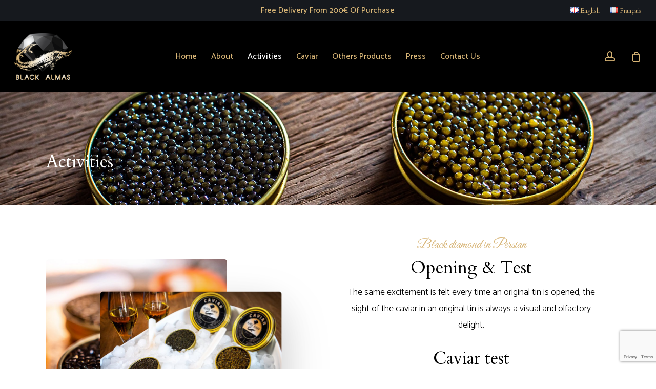

--- FILE ---
content_type: text/html; charset=UTF-8
request_url: https://www.blackalmas.com/en/activities/
body_size: 29770
content:
<!doctype html>
<html lang="en-GB" class="no-js">
<head>
	<meta charset="UTF-8">
	<meta name="viewport" content="width=device-width, initial-scale=1, maximum-scale=5" /><meta name='robots' content='index, follow, max-image-preview:large, max-snippet:-1, max-video-preview:-1' />
	<style>img:is([sizes="auto" i], [sizes^="auto," i]) { contain-intrinsic-size: 3000px 1500px }</style>
	<link rel="alternate" href="https://www.blackalmas.com/en/activities/" hreflang="en" />
<link rel="alternate" href="https://www.blackalmas.com/activites/" hreflang="fr" />

<!-- Google Tag Manager for WordPress by gtm4wp.com -->
<script data-cfasync="false" data-pagespeed-no-defer>
	var gtm4wp_datalayer_name = "dataLayer";
	var dataLayer = dataLayer || [];
</script>
<!-- End Google Tag Manager for WordPress by gtm4wp.com -->
	<!-- This site is optimized with the Yoast SEO plugin v25.5 - https://yoast.com/wordpress/plugins/seo/ -->
	<title>Black Almas Premium Royal Caviar - Online sale of Caviar Paris France</title>
	<meta name="description" content="Black Almas production of high quality caviar. A range of farmed caviars worthy of the best wild caviars on sale Paris France" />
	<link rel="canonical" href="https://www.blackalmas.com/en/activities/" />
	<meta property="og:locale" content="en_GB" />
	<meta property="og:locale:alternate" content="fr_FR" />
	<meta property="og:type" content="article" />
	<meta property="og:title" content="Black Almas Premium Royal Caviar - Online sale of Caviar Paris France" />
	<meta property="og:description" content="Black Almas production of high quality caviar. A range of farmed caviars worthy of the best wild caviars on sale Paris France" />
	<meta property="og:url" content="https://www.blackalmas.com/en/activities/" />
	<meta property="og:site_name" content="Caviar et Manufacture de Caviar à Paris - Black Almas Caviar" />
	<meta property="article:modified_time" content="2022-04-02T22:12:51+00:00" />
	<meta name="twitter:card" content="summary_large_image" />
	<meta name="twitter:label1" content="Estimated reading time" />
	<meta name="twitter:data1" content="5 minutes" />
	<script type="application/ld+json" class="yoast-schema-graph">{"@context":"https://schema.org","@graph":[{"@type":"WebPage","@id":"https://www.blackalmas.com/en/activities/","url":"https://www.blackalmas.com/en/activities/","name":"Black Almas Premium Royal Caviar - Online sale of Caviar Paris France","isPartOf":{"@id":"https://www.blackalmas.com/en/accueil-english/#website"},"datePublished":"2021-01-28T13:00:39+00:00","dateModified":"2022-04-02T22:12:51+00:00","description":"Black Almas production of high quality caviar. A range of farmed caviars worthy of the best wild caviars on sale Paris France","breadcrumb":{"@id":"https://www.blackalmas.com/en/activities/#breadcrumb"},"inLanguage":"en-GB","potentialAction":[{"@type":"ReadAction","target":["https://www.blackalmas.com/en/activities/"]}]},{"@type":"BreadcrumbList","@id":"https://www.blackalmas.com/en/activities/#breadcrumb","itemListElement":[{"@type":"ListItem","position":1,"name":"Accueil","item":"https://www.blackalmas.com/en/accueil-english/"},{"@type":"ListItem","position":2,"name":"Activities"}]},{"@type":"WebSite","@id":"https://www.blackalmas.com/en/accueil-english/#website","url":"https://www.blackalmas.com/en/accueil-english/","name":"Black Almas - Boutique Caviar et Manufacture à Paris France","description":"Caviar à Paris - Caviar et Manufacture à Paris - Blackalmas Caviar","publisher":{"@id":"https://www.blackalmas.com/en/accueil-english/#organization"},"potentialAction":[{"@type":"SearchAction","target":{"@type":"EntryPoint","urlTemplate":"https://www.blackalmas.com/en/accueil-english/?s={search_term_string}"},"query-input":{"@type":"PropertyValueSpecification","valueRequired":true,"valueName":"search_term_string"}}],"inLanguage":"en-GB"},{"@type":"Organization","@id":"https://www.blackalmas.com/en/accueil-english/#organization","name":"Black Almas","url":"https://www.blackalmas.com/en/accueil-english/","logo":{"@type":"ImageObject","inLanguage":"en-GB","@id":"https://www.blackalmas.com/en/accueil-english/#/schema/logo/image/","url":"https://www.blackalmas.com/wp-content/uploads/2021/02/logo-BA-e1612800601774.png","contentUrl":"https://www.blackalmas.com/wp-content/uploads/2021/02/logo-BA-e1612800601774.png","width":200,"height":162,"caption":"Black Almas"},"image":{"@id":"https://www.blackalmas.com/en/accueil-english/#/schema/logo/image/"}}]}</script>
	<!-- / Yoast SEO plugin. -->


<link rel='dns-prefetch' href='//www.blackalmas.com' />
<link rel='dns-prefetch' href='//fonts.googleapis.com' />
<link rel="alternate" type="application/rss+xml" title="Caviar et Manufacture de Caviar à Paris - Black Almas Caviar &raquo; Feed" href="https://www.blackalmas.com/en/feed/" />
<link rel="alternate" type="application/rss+xml" title="Caviar et Manufacture de Caviar à Paris - Black Almas Caviar &raquo; Comments Feed" href="https://www.blackalmas.com/en/comments/feed/" />
<link rel="preload" href="https://www.blackalmas.com/wp-content/themes/salient/css/fonts/icomoon.woff?v=1.6" as="font" type="font/woff" crossorigin="anonymous"><style id='global-styles-inline-css' type='text/css'>
:root{--wp--preset--aspect-ratio--square: 1;--wp--preset--aspect-ratio--4-3: 4/3;--wp--preset--aspect-ratio--3-4: 3/4;--wp--preset--aspect-ratio--3-2: 3/2;--wp--preset--aspect-ratio--2-3: 2/3;--wp--preset--aspect-ratio--16-9: 16/9;--wp--preset--aspect-ratio--9-16: 9/16;--wp--preset--color--black: #000000;--wp--preset--color--cyan-bluish-gray: #abb8c3;--wp--preset--color--white: #ffffff;--wp--preset--color--pale-pink: #f78da7;--wp--preset--color--vivid-red: #cf2e2e;--wp--preset--color--luminous-vivid-orange: #ff6900;--wp--preset--color--luminous-vivid-amber: #fcb900;--wp--preset--color--light-green-cyan: #7bdcb5;--wp--preset--color--vivid-green-cyan: #00d084;--wp--preset--color--pale-cyan-blue: #8ed1fc;--wp--preset--color--vivid-cyan-blue: #0693e3;--wp--preset--color--vivid-purple: #9b51e0;--wp--preset--gradient--vivid-cyan-blue-to-vivid-purple: linear-gradient(135deg,rgba(6,147,227,1) 0%,rgb(155,81,224) 100%);--wp--preset--gradient--light-green-cyan-to-vivid-green-cyan: linear-gradient(135deg,rgb(122,220,180) 0%,rgb(0,208,130) 100%);--wp--preset--gradient--luminous-vivid-amber-to-luminous-vivid-orange: linear-gradient(135deg,rgba(252,185,0,1) 0%,rgba(255,105,0,1) 100%);--wp--preset--gradient--luminous-vivid-orange-to-vivid-red: linear-gradient(135deg,rgba(255,105,0,1) 0%,rgb(207,46,46) 100%);--wp--preset--gradient--very-light-gray-to-cyan-bluish-gray: linear-gradient(135deg,rgb(238,238,238) 0%,rgb(169,184,195) 100%);--wp--preset--gradient--cool-to-warm-spectrum: linear-gradient(135deg,rgb(74,234,220) 0%,rgb(151,120,209) 20%,rgb(207,42,186) 40%,rgb(238,44,130) 60%,rgb(251,105,98) 80%,rgb(254,248,76) 100%);--wp--preset--gradient--blush-light-purple: linear-gradient(135deg,rgb(255,206,236) 0%,rgb(152,150,240) 100%);--wp--preset--gradient--blush-bordeaux: linear-gradient(135deg,rgb(254,205,165) 0%,rgb(254,45,45) 50%,rgb(107,0,62) 100%);--wp--preset--gradient--luminous-dusk: linear-gradient(135deg,rgb(255,203,112) 0%,rgb(199,81,192) 50%,rgb(65,88,208) 100%);--wp--preset--gradient--pale-ocean: linear-gradient(135deg,rgb(255,245,203) 0%,rgb(182,227,212) 50%,rgb(51,167,181) 100%);--wp--preset--gradient--electric-grass: linear-gradient(135deg,rgb(202,248,128) 0%,rgb(113,206,126) 100%);--wp--preset--gradient--midnight: linear-gradient(135deg,rgb(2,3,129) 0%,rgb(40,116,252) 100%);--wp--preset--font-size--small: 13px;--wp--preset--font-size--medium: 20px;--wp--preset--font-size--large: 36px;--wp--preset--font-size--x-large: 42px;--wp--preset--spacing--20: 0.44rem;--wp--preset--spacing--30: 0.67rem;--wp--preset--spacing--40: 1rem;--wp--preset--spacing--50: 1.5rem;--wp--preset--spacing--60: 2.25rem;--wp--preset--spacing--70: 3.38rem;--wp--preset--spacing--80: 5.06rem;--wp--preset--shadow--natural: 6px 6px 9px rgba(0, 0, 0, 0.2);--wp--preset--shadow--deep: 12px 12px 50px rgba(0, 0, 0, 0.4);--wp--preset--shadow--sharp: 6px 6px 0px rgba(0, 0, 0, 0.2);--wp--preset--shadow--outlined: 6px 6px 0px -3px rgba(255, 255, 255, 1), 6px 6px rgba(0, 0, 0, 1);--wp--preset--shadow--crisp: 6px 6px 0px rgba(0, 0, 0, 1);}:root { --wp--style--global--content-size: 1300px;--wp--style--global--wide-size: 1300px; }:where(body) { margin: 0; }.wp-site-blocks > .alignleft { float: left; margin-right: 2em; }.wp-site-blocks > .alignright { float: right; margin-left: 2em; }.wp-site-blocks > .aligncenter { justify-content: center; margin-left: auto; margin-right: auto; }:where(.is-layout-flex){gap: 0.5em;}:where(.is-layout-grid){gap: 0.5em;}.is-layout-flow > .alignleft{float: left;margin-inline-start: 0;margin-inline-end: 2em;}.is-layout-flow > .alignright{float: right;margin-inline-start: 2em;margin-inline-end: 0;}.is-layout-flow > .aligncenter{margin-left: auto !important;margin-right: auto !important;}.is-layout-constrained > .alignleft{float: left;margin-inline-start: 0;margin-inline-end: 2em;}.is-layout-constrained > .alignright{float: right;margin-inline-start: 2em;margin-inline-end: 0;}.is-layout-constrained > .aligncenter{margin-left: auto !important;margin-right: auto !important;}.is-layout-constrained > :where(:not(.alignleft):not(.alignright):not(.alignfull)){max-width: var(--wp--style--global--content-size);margin-left: auto !important;margin-right: auto !important;}.is-layout-constrained > .alignwide{max-width: var(--wp--style--global--wide-size);}body .is-layout-flex{display: flex;}.is-layout-flex{flex-wrap: wrap;align-items: center;}.is-layout-flex > :is(*, div){margin: 0;}body .is-layout-grid{display: grid;}.is-layout-grid > :is(*, div){margin: 0;}body{padding-top: 0px;padding-right: 0px;padding-bottom: 0px;padding-left: 0px;}:root :where(.wp-element-button, .wp-block-button__link){background-color: #32373c;border-width: 0;color: #fff;font-family: inherit;font-size: inherit;line-height: inherit;padding: calc(0.667em + 2px) calc(1.333em + 2px);text-decoration: none;}.has-black-color{color: var(--wp--preset--color--black) !important;}.has-cyan-bluish-gray-color{color: var(--wp--preset--color--cyan-bluish-gray) !important;}.has-white-color{color: var(--wp--preset--color--white) !important;}.has-pale-pink-color{color: var(--wp--preset--color--pale-pink) !important;}.has-vivid-red-color{color: var(--wp--preset--color--vivid-red) !important;}.has-luminous-vivid-orange-color{color: var(--wp--preset--color--luminous-vivid-orange) !important;}.has-luminous-vivid-amber-color{color: var(--wp--preset--color--luminous-vivid-amber) !important;}.has-light-green-cyan-color{color: var(--wp--preset--color--light-green-cyan) !important;}.has-vivid-green-cyan-color{color: var(--wp--preset--color--vivid-green-cyan) !important;}.has-pale-cyan-blue-color{color: var(--wp--preset--color--pale-cyan-blue) !important;}.has-vivid-cyan-blue-color{color: var(--wp--preset--color--vivid-cyan-blue) !important;}.has-vivid-purple-color{color: var(--wp--preset--color--vivid-purple) !important;}.has-black-background-color{background-color: var(--wp--preset--color--black) !important;}.has-cyan-bluish-gray-background-color{background-color: var(--wp--preset--color--cyan-bluish-gray) !important;}.has-white-background-color{background-color: var(--wp--preset--color--white) !important;}.has-pale-pink-background-color{background-color: var(--wp--preset--color--pale-pink) !important;}.has-vivid-red-background-color{background-color: var(--wp--preset--color--vivid-red) !important;}.has-luminous-vivid-orange-background-color{background-color: var(--wp--preset--color--luminous-vivid-orange) !important;}.has-luminous-vivid-amber-background-color{background-color: var(--wp--preset--color--luminous-vivid-amber) !important;}.has-light-green-cyan-background-color{background-color: var(--wp--preset--color--light-green-cyan) !important;}.has-vivid-green-cyan-background-color{background-color: var(--wp--preset--color--vivid-green-cyan) !important;}.has-pale-cyan-blue-background-color{background-color: var(--wp--preset--color--pale-cyan-blue) !important;}.has-vivid-cyan-blue-background-color{background-color: var(--wp--preset--color--vivid-cyan-blue) !important;}.has-vivid-purple-background-color{background-color: var(--wp--preset--color--vivid-purple) !important;}.has-black-border-color{border-color: var(--wp--preset--color--black) !important;}.has-cyan-bluish-gray-border-color{border-color: var(--wp--preset--color--cyan-bluish-gray) !important;}.has-white-border-color{border-color: var(--wp--preset--color--white) !important;}.has-pale-pink-border-color{border-color: var(--wp--preset--color--pale-pink) !important;}.has-vivid-red-border-color{border-color: var(--wp--preset--color--vivid-red) !important;}.has-luminous-vivid-orange-border-color{border-color: var(--wp--preset--color--luminous-vivid-orange) !important;}.has-luminous-vivid-amber-border-color{border-color: var(--wp--preset--color--luminous-vivid-amber) !important;}.has-light-green-cyan-border-color{border-color: var(--wp--preset--color--light-green-cyan) !important;}.has-vivid-green-cyan-border-color{border-color: var(--wp--preset--color--vivid-green-cyan) !important;}.has-pale-cyan-blue-border-color{border-color: var(--wp--preset--color--pale-cyan-blue) !important;}.has-vivid-cyan-blue-border-color{border-color: var(--wp--preset--color--vivid-cyan-blue) !important;}.has-vivid-purple-border-color{border-color: var(--wp--preset--color--vivid-purple) !important;}.has-vivid-cyan-blue-to-vivid-purple-gradient-background{background: var(--wp--preset--gradient--vivid-cyan-blue-to-vivid-purple) !important;}.has-light-green-cyan-to-vivid-green-cyan-gradient-background{background: var(--wp--preset--gradient--light-green-cyan-to-vivid-green-cyan) !important;}.has-luminous-vivid-amber-to-luminous-vivid-orange-gradient-background{background: var(--wp--preset--gradient--luminous-vivid-amber-to-luminous-vivid-orange) !important;}.has-luminous-vivid-orange-to-vivid-red-gradient-background{background: var(--wp--preset--gradient--luminous-vivid-orange-to-vivid-red) !important;}.has-very-light-gray-to-cyan-bluish-gray-gradient-background{background: var(--wp--preset--gradient--very-light-gray-to-cyan-bluish-gray) !important;}.has-cool-to-warm-spectrum-gradient-background{background: var(--wp--preset--gradient--cool-to-warm-spectrum) !important;}.has-blush-light-purple-gradient-background{background: var(--wp--preset--gradient--blush-light-purple) !important;}.has-blush-bordeaux-gradient-background{background: var(--wp--preset--gradient--blush-bordeaux) !important;}.has-luminous-dusk-gradient-background{background: var(--wp--preset--gradient--luminous-dusk) !important;}.has-pale-ocean-gradient-background{background: var(--wp--preset--gradient--pale-ocean) !important;}.has-electric-grass-gradient-background{background: var(--wp--preset--gradient--electric-grass) !important;}.has-midnight-gradient-background{background: var(--wp--preset--gradient--midnight) !important;}.has-small-font-size{font-size: var(--wp--preset--font-size--small) !important;}.has-medium-font-size{font-size: var(--wp--preset--font-size--medium) !important;}.has-large-font-size{font-size: var(--wp--preset--font-size--large) !important;}.has-x-large-font-size{font-size: var(--wp--preset--font-size--x-large) !important;}
:where(.wp-block-post-template.is-layout-flex){gap: 1.25em;}:where(.wp-block-post-template.is-layout-grid){gap: 1.25em;}
:where(.wp-block-columns.is-layout-flex){gap: 2em;}:where(.wp-block-columns.is-layout-grid){gap: 2em;}
:root :where(.wp-block-pullquote){font-size: 1.5em;line-height: 1.6;}
</style>
<link rel='stylesheet' id='contact-form-7-css' href='https://www.blackalmas.com/wp-content/plugins/contact-form-7/includes/css/styles.css?ver=6.1.3' type='text/css' media='all' />
<link rel='stylesheet' id='woocommerce-layout-css' href='https://www.blackalmas.com/wp-content/plugins/woocommerce/assets/css/woocommerce-layout.css?ver=10.0.4' type='text/css' media='all' />
<link rel='stylesheet' id='woocommerce-smallscreen-css' href='https://www.blackalmas.com/wp-content/plugins/woocommerce/assets/css/woocommerce-smallscreen.css?ver=10.0.4' type='text/css' media='only screen and (max-width: 768px)' />
<link rel='stylesheet' id='woocommerce-general-css' href='https://www.blackalmas.com/wp-content/plugins/woocommerce/assets/css/woocommerce.css?ver=10.0.4' type='text/css' media='all' />
<style id='woocommerce-inline-inline-css' type='text/css'>
.woocommerce form .form-row .required { visibility: visible; }
</style>
<link rel='stylesheet' id='gateway-css' href='https://www.blackalmas.com/wp-content/plugins/woocommerce-paypal-payments/modules/ppcp-button/assets/css/gateway.css?ver=3.0.7' type='text/css' media='all' />
<link rel='stylesheet' id='brands-styles-css' href='https://www.blackalmas.com/wp-content/plugins/woocommerce/assets/css/brands.css?ver=10.0.4' type='text/css' media='all' />
<link rel='stylesheet' id='salient-grid-system-css' href='https://www.blackalmas.com/wp-content/themes/salient/css/build/grid-system.css?ver=17.0.3' type='text/css' media='all' />
<link rel='stylesheet' id='main-styles-css' href='https://www.blackalmas.com/wp-content/themes/salient/css/build/style.css?ver=17.0.3' type='text/css' media='all' />
<style id='main-styles-inline-css' type='text/css'>
html body[data-header-resize="1"] .container-wrap, 
			html body[data-header-format="left-header"][data-header-resize="0"] .container-wrap, 
			html body[data-header-resize="0"] .container-wrap, 
			body[data-header-format="left-header"][data-header-resize="0"] .container-wrap { 
				padding-top: 0; 
			} 
			.main-content > .row > #breadcrumbs.yoast { 
				padding: 20px 0; 
			}
</style>
<link rel='stylesheet' id='nectar-header-layout-centered-menu-css' href='https://www.blackalmas.com/wp-content/themes/salient/css/build/header/header-layout-centered-menu.css?ver=17.0.3' type='text/css' media='all' />
<link rel='stylesheet' id='nectar-header-secondary-nav-css' href='https://www.blackalmas.com/wp-content/themes/salient/css/build/header/header-secondary-nav.css?ver=17.0.3' type='text/css' media='all' />
<link rel='stylesheet' id='nectar-element-cascading-images-css' href='https://www.blackalmas.com/wp-content/themes/salient/css/build/elements/element-cascading-images.css?ver=17.0.3' type='text/css' media='all' />
<link rel='stylesheet' id='nectar-cf7-css' href='https://www.blackalmas.com/wp-content/themes/salient/css/build/third-party/cf7.css?ver=17.0.3' type='text/css' media='all' />
<link rel='stylesheet' id='nectar_default_font_open_sans-css' href='https://fonts.googleapis.com/css?family=Open+Sans%3A300%2C400%2C600%2C700&#038;subset=latin%2Clatin-ext&#038;display=swap' type='text/css' media='all' />
<link rel='stylesheet' id='responsive-css' href='https://www.blackalmas.com/wp-content/themes/salient/css/build/responsive.css?ver=17.0.3' type='text/css' media='all' />
<link rel='stylesheet' id='nectar-product-style-classic-css' href='https://www.blackalmas.com/wp-content/themes/salient/css/build/third-party/woocommerce/product-style-classic.css?ver=17.0.3' type='text/css' media='all' />
<link rel='stylesheet' id='woocommerce-css' href='https://www.blackalmas.com/wp-content/themes/salient/css/build/woocommerce.css?ver=17.0.3' type='text/css' media='all' />
<link rel='stylesheet' id='select2-css' href='https://www.blackalmas.com/wp-content/plugins/woocommerce/assets/css/select2.css?ver=10.0.4' type='text/css' media='all' />
<link rel='stylesheet' id='skin-material-css' href='https://www.blackalmas.com/wp-content/themes/salient/css/build/skin-material.css?ver=17.0.3' type='text/css' media='all' />
<link rel='stylesheet' id='salient-wp-menu-dynamic-css' href='https://www.blackalmas.com/wp-content/uploads/salient/menu-dynamic.css?ver=70468' type='text/css' media='all' />
<link rel='stylesheet' id='js_composer_front-css' href='https://www.blackalmas.com/wp-content/plugins/js_composer_salient/assets/css/js_composer.min.css?ver=7.8.1' type='text/css' media='all' />
<link rel='stylesheet' id='dynamic-css-css' href='https://www.blackalmas.com/wp-content/themes/salient/css/salient-dynamic-styles.css?ver=57703' type='text/css' media='all' />
<style id='dynamic-css-inline-css' type='text/css'>
#header-space{background-color:#ffffff}@media only screen and (min-width:1000px){body #ajax-content-wrap.no-scroll{min-height:calc(100vh - 179px);height:calc(100vh - 179px)!important;}}@media only screen and (min-width:1000px){#page-header-wrap.fullscreen-header,#page-header-wrap.fullscreen-header #page-header-bg,html:not(.nectar-box-roll-loaded) .nectar-box-roll > #page-header-bg.fullscreen-header,.nectar_fullscreen_zoom_recent_projects,#nectar_fullscreen_rows:not(.afterLoaded) > div{height:calc(100vh - 178px);}.wpb_row.vc_row-o-full-height.top-level,.wpb_row.vc_row-o-full-height.top-level > .col.span_12{min-height:calc(100vh - 178px);}html:not(.nectar-box-roll-loaded) .nectar-box-roll > #page-header-bg.fullscreen-header{top:179px;}.nectar-slider-wrap[data-fullscreen="true"]:not(.loaded),.nectar-slider-wrap[data-fullscreen="true"]:not(.loaded) .swiper-container{height:calc(100vh - 177px)!important;}.admin-bar .nectar-slider-wrap[data-fullscreen="true"]:not(.loaded),.admin-bar .nectar-slider-wrap[data-fullscreen="true"]:not(.loaded) .swiper-container{height:calc(100vh - 177px - 32px)!important;}}.admin-bar[class*="page-template-template-no-header"] .wpb_row.vc_row-o-full-height.top-level,.admin-bar[class*="page-template-template-no-header"] .wpb_row.vc_row-o-full-height.top-level > .col.span_12{min-height:calc(100vh - 32px);}body[class*="page-template-template-no-header"] .wpb_row.vc_row-o-full-height.top-level,body[class*="page-template-template-no-header"] .wpb_row.vc_row-o-full-height.top-level > .col.span_12{min-height:100vh;}@media only screen and (max-width:999px){.using-mobile-browser #nectar_fullscreen_rows:not(.afterLoaded):not([data-mobile-disable="on"]) > div{height:calc(100vh - 146px);}.using-mobile-browser .wpb_row.vc_row-o-full-height.top-level,.using-mobile-browser .wpb_row.vc_row-o-full-height.top-level > .col.span_12,[data-permanent-transparent="1"].using-mobile-browser .wpb_row.vc_row-o-full-height.top-level,[data-permanent-transparent="1"].using-mobile-browser .wpb_row.vc_row-o-full-height.top-level > .col.span_12{min-height:calc(100vh - 146px);}html:not(.nectar-box-roll-loaded) .nectar-box-roll > #page-header-bg.fullscreen-header,.nectar_fullscreen_zoom_recent_projects,.nectar-slider-wrap[data-fullscreen="true"]:not(.loaded),.nectar-slider-wrap[data-fullscreen="true"]:not(.loaded) .swiper-container,#nectar_fullscreen_rows:not(.afterLoaded):not([data-mobile-disable="on"]) > div{height:calc(100vh - 93px);}.wpb_row.vc_row-o-full-height.top-level,.wpb_row.vc_row-o-full-height.top-level > .col.span_12{min-height:calc(100vh - 93px);}body[data-transparent-header="false"] #ajax-content-wrap.no-scroll{min-height:calc(100vh - 93px);height:calc(100vh - 93px);}}#nectar_fullscreen_rows{background-color:transparent;}.woocommerce.single-product #single-meta{position:relative!important;top:0!important;margin:0;left:8px;height:auto;}.woocommerce.single-product #single-meta:after{display:block;content:" ";clear:both;height:1px;}.woocommerce ul.products li.product.material,.woocommerce-page ul.products li.product.material{background-color:#ffffff;}.woocommerce ul.products li.product.minimal .product-wrap,.woocommerce ul.products li.product.minimal .background-color-expand,.woocommerce-page ul.products li.product.minimal .product-wrap,.woocommerce-page ul.products li.product.minimal .background-color-expand{background-color:#ffffff;}body .container-wrap .wpb_row[data-column-margin="20px"]:not(.full-width-section):not(.full-width-content){margin-bottom:20px;}body .container-wrap .vc_row-fluid[data-column-margin="20px"] > .span_12,html body .vc_row-fluid[data-column-margin="20px"] > .span_12,body .container-wrap .vc_row-fluid[data-column-margin="20px"] .full-page-inner > .container > .span_12,body .container-wrap .vc_row-fluid[data-column-margin="20px"] .full-page-inner > .span_12{margin-left:-10px;margin-right:-10px;}body .container-wrap .vc_row-fluid[data-column-margin="20px"] .wpb_column:not(.child_column),body .container-wrap .inner_row[data-column-margin="20px"] .child_column,html body .vc_row-fluid[data-column-margin="20px"] .wpb_column:not(.child_column),html body .inner_row[data-column-margin="20px"] .child_column{padding-left:10px;padding-right:10px;}.container-wrap .vc_row-fluid[data-column-margin="20px"].full-width-content > .span_12,html body .vc_row-fluid[data-column-margin="20px"].full-width-content > .span_12,.container-wrap .vc_row-fluid[data-column-margin="20px"].full-width-content .full-page-inner > .span_12{margin-left:0;margin-right:0;padding-left:10px;padding-right:10px;}.single-portfolio #full_width_portfolio .vc_row-fluid[data-column-margin="20px"].full-width-content > .span_12{padding-right:10px;}@media only screen and (max-width:999px) and (min-width:691px){.vc_row-fluid[data-column-margin="20px"] > .span_12 > .one-fourths:not([class*="vc_col-xs-"]),.vc_row-fluid .vc_row-fluid.inner_row[data-column-margin="20px"] > .span_12 > .one-fourths:not([class*="vc_col-xs-"]){margin-bottom:20px;}}@media only screen and (max-width:999px){.vc_row-fluid[data-column-margin="20px"] .wpb_column:not([class*="vc_col-xs-"]):not(.child_column):not(:last-child),.inner_row[data-column-margin="20px"] .child_column:not([class*="vc_col-xs-"]):not(:last-child){margin-bottom:20px;}}.wpb_row[data-using-ctc="true"] h1,.wpb_row[data-using-ctc="true"] h2,.wpb_row[data-using-ctc="true"] h3,.wpb_row[data-using-ctc="true"] h4,.wpb_row[data-using-ctc="true"] h5,.wpb_row[data-using-ctc="true"] h6{color:inherit}.col.padding-5-percent > .vc_column-inner,.col.padding-5-percent > .n-sticky > .vc_column-inner{padding:calc(600px * 0.06);}@media only screen and (max-width:690px){.col.padding-5-percent > .vc_column-inner,.col.padding-5-percent > .n-sticky > .vc_column-inner{padding:calc(100vw * 0.06);}}@media only screen and (min-width:1000px){.col.padding-5-percent > .vc_column-inner,.col.padding-5-percent > .n-sticky > .vc_column-inner{padding:calc((100vw - 180px) * 0.05);}.column_container:not(.vc_col-sm-12) .col.padding-5-percent > .vc_column-inner{padding:calc((100vw - 180px) * 0.025);}}@media only screen and (min-width:1425px){.col.padding-5-percent > .vc_column-inner{padding:calc(1245px * 0.05);}.column_container:not(.vc_col-sm-12) .col.padding-5-percent > .vc_column-inner{padding:calc(1245px * 0.025);}}.full-width-content .col.padding-5-percent > .vc_column-inner{padding:calc(100vw * 0.05);}@media only screen and (max-width:999px){.full-width-content .col.padding-5-percent > .vc_column-inner{padding:calc(100vw * 0.06);}}@media only screen and (min-width:1000px){.full-width-content .column_container:not(.vc_col-sm-12) .col.padding-5-percent > .vc_column-inner{padding:calc(100vw * 0.025);}}#ajax-content-wrap .col[data-padding-pos="top-bottom"]> .vc_column-inner,#ajax-content-wrap .col[data-padding-pos="top-bottom"] > .n-sticky > .vc_column-inner{padding-left:0;padding-right:0}.col.padding-1-percent > .vc_column-inner,.col.padding-1-percent > .n-sticky > .vc_column-inner{padding:calc(600px * 0.01);}@media only screen and (max-width:690px){.col.padding-1-percent > .vc_column-inner,.col.padding-1-percent > .n-sticky > .vc_column-inner{padding:calc(100vw * 0.01);}}@media only screen and (min-width:1000px){.col.padding-1-percent > .vc_column-inner,.col.padding-1-percent > .n-sticky > .vc_column-inner{padding:calc((100vw - 180px) * 0.01);}.column_container:not(.vc_col-sm-12) .col.padding-1-percent > .vc_column-inner{padding:calc((100vw - 180px) * 0.005);}}@media only screen and (min-width:1425px){.col.padding-1-percent > .vc_column-inner{padding:calc(1245px * 0.01);}.column_container:not(.vc_col-sm-12) .col.padding-1-percent > .vc_column-inner{padding:calc(1245px * 0.005);}}.full-width-content .col.padding-1-percent > .vc_column-inner{padding:calc(100vw * 0.01);}@media only screen and (max-width:999px){.full-width-content .col.padding-1-percent > .vc_column-inner{padding:calc(100vw * 0.01);}}@media only screen and (min-width:1000px){.full-width-content .column_container:not(.vc_col-sm-12) .col.padding-1-percent > .vc_column-inner{padding:calc(100vw * 0.005);}}#ajax-content-wrap .col[data-padding-pos="bottom-right"] > .vc_column-inner{padding-left:0;padding-top:0}body[data-aie] .col[data-padding-pos="bottom"] > .vc_column-inner,body #ajax-content-wrap .col[data-padding-pos="bottom"] > .vc_column-inner,#ajax-content-wrap .col[data-padding-pos="bottom"] > .n-sticky > .vc_column-inner{padding-right:0;padding-top:0;padding-left:0}.nectar_icon_wrap i{vertical-align:middle;top:0;}.nectar_icon_wrap i[class*="nectar-brands"]{display:inline-block;}.wpb_wrapper > .nectar_icon_wrap{margin-bottom:0;}.nectar_icon_wrap i{transition:color .25s ease;}.nectar_icon_wrap path{transition:fill .25s ease;}.nectar-pulsate i{display:block;border-radius:200px;background-color:currentColor;position:relative;}.nectar-pulsate i:after{display:block;position:absolute;top:50%;left:50%;content:"";width:100%;height:100%;margin:-50% auto auto -50%;-webkit-transform-origin:50% 50%;transform-origin:50% 50%;border-radius:50%;background-color:currentColor;opacity:1;z-index:11;pointer-events:none;animation:nectar_pulsate 2s cubic-bezier(.2,1,.2,1) infinite;}@keyframes nectar_pulsate{0%{opacity:0.6;transform:scale(1);}100%{opacity:0;transform:scale(3);}}.nectar_icon_wrap[data-style*="default"][data-color*="extra-color-gradient"] .nectar_icon i{border-radius:0!important;text-align:center;}.nectar_icon_wrap[data-style*="default"][data-color*="extra-color-gradient"] .nectar_icon i:before{vertical-align:top;}.nectar_icon_wrap[data-style*="default"][data-color*="extra-color-gradient"] .nectar_icon i[class*="fa-"],.nectar_icon_wrap[data-style*="default"][data-color*="extra-color-gradient"] .nectar_icon i[class^="icon-"]{vertical-align:baseline;}.nectar_icon_wrap[data-padding="10px"] .nectar_icon{padding:10px;}.iconsmind-Shark:before{content:"\f054"}.iconsmind-Chef:before{content:"\ebc6"}.iconsmind-Cap:before{content:"\edc7"}.nectar-button.medium{border-radius:3px 3px 3px 3px;padding:10px 15px;font-size:12px;color:#FFF;box-shadow:0 -2px rgba(0,0,0,0.1) inset;}.nectar-button.medium.see-through,.nectar-button.medium.see-through-2,.nectar-button.medium.see-through-3{padding-top:9px;padding-bottom:9px}.nectar-button.medium i.icon-button-arrow{font-size:16px}body[data-button-style^="rounded"] .nectar-button.medium:not(.see-through):not(.see-through-2):not(.see-through-3).has-icon,body[data-button-style^="rounded"] .nectar-button.medium:not(.see-through):not(.see-through-2):not(.see-through-3).tilt.has-icon{padding-left:42px;padding-right:42px}body[data-button-style^="rounded"] .nectar-button.medium:not(.see-through):not(.see-through-2):not(.see-through-3){padding:12px 18px;}.nectar-button.medium.has-icon,.nectar-button.medium.tilt.has-icon{padding-left:42px;padding-right:42px}@media only screen and (max-width:999px){body .vc_row-fluid:not(.full-width-content) > .span_12 .vc_col-sm-2:not(:last-child):not([class*="vc_col-xs-"]){margin-bottom:25px;}}@media only screen and (min-width :691px) and (max-width :999px){body .vc_col-sm-2{width:31.2%;margin-left:3.1%;}body .full-width-content .vc_col-sm-2{width:33.3%;margin-left:0;}.vc_row-fluid .vc_col-sm-2[class*="vc_col-sm-"]:first-child:not([class*="offset"]),.vc_row-fluid .vc_col-sm-2[class*="vc_col-sm-"]:nth-child(3n+4):not([class*="offset"]){margin-left:0;}}@media only screen and (max-width :690px){body .vc_row-fluid .vc_col-sm-2:not([class*="vc_col-xs"]),body .vc_row-fluid.full-width-content .vc_col-sm-2:not([class*="vc_col-xs"]){width:50%;}.vc_row-fluid .vc_col-sm-2[class*="vc_col-sm-"]:first-child:not([class*="offset"]),.vc_row-fluid .vc_col-sm-2[class*="vc_col-sm-"]:nth-child(2n+3):not([class*="offset"]){margin-left:0;}}.screen-reader-text,.nectar-skip-to-content:not(:focus){border:0;clip:rect(1px,1px,1px,1px);clip-path:inset(50%);height:1px;margin:-1px;overflow:hidden;padding:0;position:absolute!important;width:1px;word-wrap:normal!important;}.row .col img:not([srcset]){width:auto;}.row .col img.img-with-animation.nectar-lazy:not([srcset]){width:100%;}
</style>
<link rel='stylesheet' id='salient-child-style-css' href='https://www.blackalmas.com/wp-content/themes/salient-child/style.css?ver=17.0.3' type='text/css' media='all' />
<link rel='stylesheet' id='redux-google-fonts-salient_redux-css' href='https://fonts.googleapis.com/css?family=Catamaran%3A500%2C300%7CCardo%3A400%2C700%7CPoppins%3A700%2C600%2C400%2C400italic%2C500%7CRoboto%3A700%7CMontserrat%3A500&#038;subset=latin%2Clatin-ext&#038;display=swap&#038;ver=6.8.3' type='text/css' media='all' />
<script type="text/template" id="tmpl-variation-template">
	<div class="woocommerce-variation-description">{{{ data.variation.variation_description }}}</div>
	<div class="woocommerce-variation-price">{{{ data.variation.price_html }}}</div>
	<div class="woocommerce-variation-availability">{{{ data.variation.availability_html }}}</div>
</script>
<script type="text/template" id="tmpl-unavailable-variation-template">
	<p role="alert">Sorry, this product is unavailable. Please choose a different combination.</p>
</script>
<script type="text/javascript" src="https://www.blackalmas.com/wp-includes/js/jquery/jquery.min.js?ver=3.7.1" id="jquery-core-js"></script>
<script type="text/javascript" src="https://www.blackalmas.com/wp-includes/js/jquery/jquery-migrate.min.js?ver=3.4.1" id="jquery-migrate-js"></script>
<script type="text/javascript" src="https://www.blackalmas.com/wp-content/plugins/woocommerce/assets/js/jquery-blockui/jquery.blockUI.min.js?ver=2.7.0-wc.10.0.4" id="jquery-blockui-js" defer="defer" data-wp-strategy="defer"></script>
<script type="text/javascript" id="wc-add-to-cart-js-extra">
/* <![CDATA[ */
var wc_add_to_cart_params = {"ajax_url":"\/wp-admin\/admin-ajax.php","wc_ajax_url":"\/en\/?wc-ajax=%%endpoint%%","i18n_view_cart":"View basket","cart_url":"https:\/\/www.blackalmas.com\/en\/cart\/","is_cart":"","cart_redirect_after_add":"no"};
/* ]]> */
</script>
<script type="text/javascript" src="https://www.blackalmas.com/wp-content/plugins/woocommerce/assets/js/frontend/add-to-cart.min.js?ver=10.0.4" id="wc-add-to-cart-js" defer="defer" data-wp-strategy="defer"></script>
<script type="text/javascript" src="https://www.blackalmas.com/wp-content/plugins/woocommerce/assets/js/js-cookie/js.cookie.min.js?ver=2.1.4-wc.10.0.4" id="js-cookie-js" defer="defer" data-wp-strategy="defer"></script>
<script type="text/javascript" id="woocommerce-js-extra">
/* <![CDATA[ */
var woocommerce_params = {"ajax_url":"\/wp-admin\/admin-ajax.php","wc_ajax_url":"\/en\/?wc-ajax=%%endpoint%%","i18n_password_show":"Show password","i18n_password_hide":"Hide password"};
/* ]]> */
</script>
<script type="text/javascript" src="https://www.blackalmas.com/wp-content/plugins/woocommerce/assets/js/frontend/woocommerce.min.js?ver=10.0.4" id="woocommerce-js" defer="defer" data-wp-strategy="defer"></script>
<script type="text/javascript" src="https://www.blackalmas.com/wp-includes/js/underscore.min.js?ver=1.13.7" id="underscore-js"></script>
<script type="text/javascript" id="wp-util-js-extra">
/* <![CDATA[ */
var _wpUtilSettings = {"ajax":{"url":"\/wp-admin\/admin-ajax.php"}};
/* ]]> */
</script>
<script type="text/javascript" src="https://www.blackalmas.com/wp-includes/js/wp-util.min.js?ver=6.8.3" id="wp-util-js"></script>
<script type="text/javascript" id="wc-add-to-cart-variation-js-extra">
/* <![CDATA[ */
var wc_add_to_cart_variation_params = {"wc_ajax_url":"\/en\/?wc-ajax=%%endpoint%%","i18n_no_matching_variations_text":"Sorry, no products matched your selection. Please choose a different combination.","i18n_make_a_selection_text":"Please select some product options before adding this product to your basket.","i18n_unavailable_text":"Sorry, this product is unavailable. Please choose a different combination.","i18n_reset_alert_text":"Your selection has been reset. Please select some product options before adding this product to your cart."};
/* ]]> */
</script>
<script type="text/javascript" src="https://www.blackalmas.com/wp-content/plugins/woocommerce/assets/js/frontend/add-to-cart-variation.min.js?ver=10.0.4" id="wc-add-to-cart-variation-js" defer="defer" data-wp-strategy="defer"></script>
<script></script><link rel="https://api.w.org/" href="https://www.blackalmas.com/wp-json/" /><link rel="alternate" title="JSON" type="application/json" href="https://www.blackalmas.com/wp-json/wp/v2/pages/6060" /><link rel="EditURI" type="application/rsd+xml" title="RSD" href="https://www.blackalmas.com/xmlrpc.php?rsd" />
<meta name="generator" content="WordPress 6.8.3" />
<meta name="generator" content="WooCommerce 10.0.4" />
<link rel='shortlink' href='https://www.blackalmas.com/?p=6060' />
<link rel="alternate" title="oEmbed (JSON)" type="application/json+oembed" href="https://www.blackalmas.com/wp-json/oembed/1.0/embed?url=https%3A%2F%2Fwww.blackalmas.com%2Fen%2Factivities%2F" />
<link rel="alternate" title="oEmbed (XML)" type="text/xml+oembed" href="https://www.blackalmas.com/wp-json/oembed/1.0/embed?url=https%3A%2F%2Fwww.blackalmas.com%2Fen%2Factivities%2F&#038;format=xml" />
<!-- HFCM by 99 Robots - Snippet # 1: Google ad GST -->
<!-- Global site tag (gtag.js) - Google Ads: 733319138 -->
<script async src="https://www.googletagmanager.com/gtag/js?id=AW-733319138"></script>
<script>
  window.dataLayer = window.dataLayer || [];
  function gtag(){dataLayer.push(arguments);}
  gtag('js', new Date());

  gtag('config', 'AW-733319138');
</script>

<!-- /end HFCM by 99 Robots -->
<meta name="facebook-domain-verification" content="ocgbll6trnq3fzamyq1czj10v4xd80" />
<!-- Google Tag Manager for WordPress by gtm4wp.com -->
<!-- GTM Container placement set to footer -->
<script data-cfasync="false" data-pagespeed-no-defer type="text/javascript">
	var dataLayer_content = {"pagePostType":"page","pagePostType2":"single-page","pagePostAuthor":"admin2020"};
	dataLayer.push( dataLayer_content );
</script>
<script data-cfasync="false" data-pagespeed-no-defer type="text/javascript">
(function(w,d,s,l,i){w[l]=w[l]||[];w[l].push({'gtm.start':
new Date().getTime(),event:'gtm.js'});var f=d.getElementsByTagName(s)[0],
j=d.createElement(s),dl=l!='dataLayer'?'&l='+l:'';j.async=true;j.src=
'//www.googletagmanager.com/gtm.js?id='+i+dl;f.parentNode.insertBefore(j,f);
})(window,document,'script','dataLayer','GTM-MVRZC2B');
</script>
<!-- End Google Tag Manager for WordPress by gtm4wp.com --><script type="text/javascript"> var root = document.getElementsByTagName( "html" )[0]; root.setAttribute( "class", "js" ); </script><script async src="https://www.googletagmanager.com/gtag/js?id=AW-733319138"></script>
<script>
  window.dataLayer = window.dataLayer || [];
  function gtag(){dataLayer.push(arguments);}
  gtag('js', new Date());

  gtag('config', 'AW-733319138');
</script>	<noscript><style>.woocommerce-product-gallery{ opacity: 1 !important; }</style></noscript>
	<meta name="generator" content="Powered by WPBakery Page Builder - drag and drop page builder for WordPress."/>
<link rel="icon" href="https://www.blackalmas.com/wp-content/uploads/2021/01/cropped-logo-BA-32x32.png" sizes="32x32" />
<link rel="icon" href="https://www.blackalmas.com/wp-content/uploads/2021/01/cropped-logo-BA-192x192.png" sizes="192x192" />
<link rel="apple-touch-icon" href="https://www.blackalmas.com/wp-content/uploads/2021/01/cropped-logo-BA-180x180.png" />
<meta name="msapplication-TileImage" content="https://www.blackalmas.com/wp-content/uploads/2021/01/cropped-logo-BA-270x270.png" />
<style type="text/css" data-type="vc_shortcodes-default-css">.vc_do_custom_heading{margin-bottom:0.625rem;margin-top:0;}.vc_do_custom_heading{margin-bottom:0.625rem;margin-top:0;}.vc_do_custom_heading{margin-bottom:0.625rem;margin-top:0;}</style><noscript><style> .wpb_animate_when_almost_visible { opacity: 1; }</style></noscript></head><body class="wp-singular page-template-default page page-id-6060 wp-theme-salient wp-child-theme-salient-child theme-salient woocommerce-no-js material wpb-js-composer js-comp-ver-7.8.1 vc_responsive" data-footer-reveal="false" data-footer-reveal-shadow="none" data-header-format="centered-menu" data-body-border="off" data-boxed-style="" data-header-breakpoint="1000" data-dropdown-style="minimal" data-cae="easeOutQuart" data-cad="700" data-megamenu-width="full-width" data-aie="none" data-ls="fancybox" data-apte="standard" data-hhun="0" data-fancy-form-rcs="1" data-form-style="default" data-form-submit="regular" data-is="minimal" data-button-style="slightly_rounded_shadow" data-user-account-button="true" data-flex-cols="true" data-col-gap="default" data-header-inherit-rc="false" data-header-search="false" data-animated-anchors="true" data-ajax-transitions="false" data-full-width-header="true" data-slide-out-widget-area="true" data-slide-out-widget-area-style="fullscreen" data-user-set-ocm="off" data-loading-animation="none" data-bg-header="false" data-responsive="1" data-ext-responsive="true" data-ext-padding="90" data-header-resize="1" data-header-color="custom" data-cart="true" data-remove-m-parallax="" data-remove-m-video-bgs="" data-m-animate="0" data-force-header-trans-color="light" data-smooth-scrolling="0" data-permanent-transparent="false" >
	
	<script type="text/javascript">
	 (function(window, document) {

		 if(navigator.userAgent.match(/(Android|iPod|iPhone|iPad|BlackBerry|IEMobile|Opera Mini)/)) {
			 document.body.className += " using-mobile-browser mobile ";
		 }
		 if(navigator.userAgent.match(/Mac/) && navigator.maxTouchPoints && navigator.maxTouchPoints > 2) {
			document.body.className += " using-ios-device ";
		}

		 if( !("ontouchstart" in window) ) {

			 var body = document.querySelector("body");
			 var winW = window.innerWidth;
			 var bodyW = body.clientWidth;

			 if (winW > bodyW + 4) {
				 body.setAttribute("style", "--scroll-bar-w: " + (winW - bodyW - 4) + "px");
			 } else {
				 body.setAttribute("style", "--scroll-bar-w: 0px");
			 }
		 }

	 })(window, document);
   </script><a href="#ajax-content-wrap" class="nectar-skip-to-content">Skip to main content</a><div class="ocm-effect-wrap"><div class="ocm-effect-wrap-inner">	
	<div id="header-space"  data-header-mobile-fixed='1'></div> 
	
		<div id="header-outer" data-has-menu="true" data-has-buttons="yes" data-header-button_style="default" data-using-pr-menu="false" data-mobile-fixed="1" data-ptnm="false" data-lhe="default" data-user-set-bg="#000000" data-format="centered-menu" data-permanent-transparent="false" data-megamenu-rt="1" data-remove-fixed="0" data-header-resize="1" data-cart="true" data-transparency-option="" data-box-shadow="small" data-shrink-num="6" data-using-secondary="1" data-using-logo="1" data-logo-height="91" data-m-logo-height="70" data-padding="23" data-full-width="true" data-condense="false" >
			
	<div id="header-secondary-outer" class="centered-menu" data-mobile="default" data-remove-fixed="0" data-lhe="default" data-secondary-text="true" data-full-width="true" data-mobile-fixed="1" data-permanent-transparent="false" >
		<div class="container">
			<nav>
				<div class="nectar-center-text">Free delivery from 200€ of purchase</div>					<ul class="sf-menu">
						<li id="menu-item-6055-en" class="lang-item lang-item-38 lang-item-en current-lang lang-item-first menu-item menu-item-type-custom menu-item-object-custom nectar-regular-menu-item menu-item-6055-en"><a href="https://www.blackalmas.com/en/activities/" hreflang="en-GB" lang="en-GB"><span class="menu-title-text"><img src="[data-uri]" alt="" width="16" height="11" style="width: 16px; height: 11px;" /><span style="margin-left:0.3em;">English</span></span></a></li>
<li id="menu-item-6055-fr" class="lang-item lang-item-41 lang-item-fr menu-item menu-item-type-custom menu-item-object-custom nectar-regular-menu-item menu-item-6055-fr"><a href="https://www.blackalmas.com/activites/" hreflang="fr-FR" lang="fr-FR"><span class="menu-title-text"><img src="[data-uri]" alt="" width="16" height="11" style="width: 16px; height: 11px;" /><span style="margin-left:0.3em;">Français</span></span></a></li>
					</ul>
									
			</nav>
		</div>
	</div>
	

<div id="search-outer" class="nectar">
	<div id="search">
		<div class="container">
			 <div id="search-box">
				 <div class="inner-wrap">
					 <div class="col span_12">
						  <form role="search" action="https://www.blackalmas.com/en/accueil-english/" method="GET">
														 <input type="text" name="s" id="s" value="" aria-label="Search" placeholder="Search" />
							 
						<span>Hit enter to search or ESC to close</span>
												</form>
					</div><!--/span_12-->
				</div><!--/inner-wrap-->
			 </div><!--/search-box-->
			 <div id="close"><a href="#"><span class="screen-reader-text">Close Search</span>
				<span class="close-wrap"> <span class="close-line close-line1"></span> <span class="close-line close-line2"></span> </span>				 </a></div>
		 </div><!--/container-->
	</div><!--/search-->
</div><!--/search-outer-->

<header id="top">
	<div class="container">
		<div class="row">
			<div class="col span_3">
								<a id="logo" href="https://www.blackalmas.com/en/accueil-english" data-supplied-ml-starting-dark="false" data-supplied-ml-starting="false" data-supplied-ml="true" >
					<img class="stnd skip-lazy default-logo" width="1199" height="973" alt="Caviar et Manufacture de Caviar à Paris - Black Almas Caviar" src="https://www.blackalmas.com/wp-content/uploads/2021/01/logo-BA.png" srcset="https://www.blackalmas.com/wp-content/uploads/2021/01/logo-BA.png 1x, https://www.blackalmas.com/wp-content/uploads/2021/01/logo-BA.png 2x" /><img class="mobile-only-logo skip-lazy" alt="Caviar et Manufacture de Caviar à Paris - Black Almas Caviar" width="1199" height="973" src="https://www.blackalmas.com/wp-content/uploads/2021/01/logo-BA.png" />				</a>
							</div><!--/span_3-->

			<div class="col span_9 col_last">
									<div class="nectar-mobile-only mobile-header"><div class="inner"></div></div>
									<a class="mobile-user-account" href="https://blackalmas.com/en/my-account"><span class="normal icon-salient-m-user" aria-hidden="true"></span><span class="screen-reader-text">account</span></a>
					
						<a id="mobile-cart-link" aria-label="Cart" data-cart-style="dropdown" href="https://www.blackalmas.com/en/cart/"><i class="icon-salient-cart"></i><div class="cart-wrap"><span>0 </span></div></a>
															<div class="slide-out-widget-area-toggle mobile-icon fullscreen" data-custom-color="false" data-icon-animation="simple-transform">
						<div> <a href="#slide-out-widget-area" role="button" aria-label="Navigation Menu" aria-expanded="false" class="closed">
							<span class="screen-reader-text">Menu</span><span aria-hidden="true"> <i class="lines-button x2"> <i class="lines"></i> </i> </span>						</a></div>
					</div>
				
									<nav aria-label="Main Menu">
													<ul class="sf-menu">
								<li id="menu-item-6067" class="menu-item menu-item-type-post_type menu-item-object-page menu-item-home nectar-regular-menu-item menu-item-6067"><a href="https://www.blackalmas.com/en/accueil-english/"><span class="menu-title-text">Home</span></a></li>
<li id="menu-item-6066" class="menu-item menu-item-type-post_type menu-item-object-page nectar-regular-menu-item menu-item-6066"><a href="https://www.blackalmas.com/en/about/"><span class="menu-title-text">About</span></a></li>
<li id="menu-item-6065" class="menu-item menu-item-type-post_type menu-item-object-page current-menu-item page_item page-item-6060 current_page_item nectar-regular-menu-item menu-item-6065"><a href="https://www.blackalmas.com/en/activities/" aria-current="page"><span class="menu-title-text">Activities</span></a></li>
<li id="menu-item-6160" class="menu-item menu-item-type-taxonomy menu-item-object-product_cat nectar-regular-menu-item menu-item-6160"><a href="https://www.blackalmas.com/en/categorie-produit/caviar-en/"><span class="menu-title-text">Caviar</span></a></li>
<li id="menu-item-6159" class="menu-item menu-item-type-taxonomy menu-item-object-product_cat nectar-regular-menu-item menu-item-6159"><a href="https://www.blackalmas.com/en/categorie-produit/others-products/"><span class="menu-title-text">Others products</span></a></li>
<li id="menu-item-51498" class="menu-item menu-item-type-post_type menu-item-object-page nectar-regular-menu-item menu-item-51498"><a href="https://www.blackalmas.com/en/press/"><span class="menu-title-text">Press</span></a></li>
<li id="menu-item-6064" class="menu-item menu-item-type-post_type menu-item-object-page nectar-regular-menu-item menu-item-6064"><a href="https://www.blackalmas.com/en/contact-us/"><span class="menu-title-text">Contact us</span></a></li>
							</ul>
													<ul class="buttons sf-menu" data-user-set-ocm="off">

								<li id="nectar-user-account"><div><a href="https://blackalmas.com/en/my-account"><span class="icon-salient-m-user" aria-hidden="true"></span><span class="screen-reader-text">account</span></a></div> </li><li class="nectar-woo-cart">
			<div class="cart-outer" data-user-set-ocm="off" data-cart-style="dropdown">
				<div class="cart-menu-wrap">
					<div class="cart-menu">
						<a class="cart-contents" href="https://www.blackalmas.com/en/cart/"><div class="cart-icon-wrap"><i class="icon-salient-cart" aria-hidden="true"></i> <div class="cart-wrap"><span>0 </span></div> </div></a>
					</div>
				</div>

									<div class="cart-notification">
						<span class="item-name"></span> was successfully added to your cart.					</div>
				
				<div class="widget woocommerce widget_shopping_cart"><div class="widget_shopping_cart_content"></div></div>
			</div>

			</li>
							</ul>
						
					</nav>

					<div class="logo-spacing" data-using-image="true"><img class="hidden-logo" alt="Caviar et Manufacture de Caviar à Paris - Black Almas Caviar" width="1199" height="973" src="https://www.blackalmas.com/wp-content/uploads/2021/01/logo-BA.png" /></div>
				</div><!--/span_9-->

				
			</div><!--/row-->
					</div><!--/container-->
	</header>		
	</div>
		<div id="ajax-content-wrap">
<div class="blurred-wrap"><div class="container-wrap">
	<div class="container main-content" role="main">
		<div class="row">
			
		<div id="fws_691b59610efe7"  data-column-margin="default" data-midnight="dark" data-top-percent="9%" data-bottom-percent="4%"  class="wpb_row vc_row-fluid vc_row top-level full-width-section parallax_section"  style="padding-top: calc(100vw * 0.09); padding-bottom: calc(100vw * 0.04); "><div class="row-bg-wrap" data-bg-animation="none" data-bg-animation-delay="" data-bg-overlay="false"><div class="inner-wrap row-bg-layer using-image" ><div class="row-bg viewport-desktop using-image" data-parallax-speed="fixed" style="background-position: center center; background-repeat: no-repeat; " data-nectar-img-src="https://www.blackalmas.com/wp-content/uploads/2021/01/P1266847-min.jpg"></div></div></div><div class="row_col_wrap_12 col span_12 dark left">
	<div  class="vc_col-sm-12 wpb_column column_container vc_column_container col no-extra-padding inherit_tablet inherit_phone "  data-padding-pos="all" data-has-bg-color="false" data-bg-color="" data-bg-opacity="1" data-animation="" data-delay="0" >
		<div class="vc_column-inner" >
			<div class="wpb_wrapper">
				<h2 style="color: #ffffff;text-align: left" class="vc_custom_heading vc_do_custom_heading" >Activities</h2>
			</div> 
		</div>
	</div> 
</div></div>
		<div id="fws_691b59610fc2a"  data-column-margin="20px" data-midnight="dark" data-top-percent="4%" data-bottom-percent="3%"  class="wpb_row vc_row-fluid vc_row full-width-section vc_row-o-equal-height vc_row-flex vc_row-o-content-middle"  style="padding-top: calc(100vw * 0.04); padding-bottom: calc(100vw * 0.03); "><div class="row-bg-wrap" data-bg-animation="none" data-bg-animation-delay="" data-bg-overlay="false"><div class="inner-wrap row-bg-layer" ><div class="row-bg viewport-desktop"  style=""></div></div></div><div class="row_col_wrap_12 col span_12 dark left">
	<div  class="vc_col-sm-4 vc_col-md-offset-0 vc_col-sm-offset-2 vc_col-xs-offset-2 vc_col-xs-8 wpb_column column_container vc_column_container col padding-5-percent inherit_tablet inherit_phone "  data-padding-pos="top-bottom" data-has-bg-color="false" data-bg-color="" data-bg-opacity="1" data-animation="" data-delay="0" >
		<div class="vc_column-inner" >
			<div class="wpb_wrapper">
				<div class="nectar_cascading_images" data-border-radius="5px" data-parallax="yes" data-parallax-intensity="subtle" data-layer-1-parallax="no" data-animation-timing="175"><div class="cascading-image" data-has-img="true" style=" padding:0%;" data-max-width="100%" data-max-width-mobile="100%" data-animation="none" data-shadow="none"><div class="inner-wrap"><div class="bg-layer" data-scale="1" style="transform: scale(1)"><div style=" -webkit-transform:translateX(0%) translateY(0%) ; transform:translateX(0%) translateY(0%) ;" class="img-wrap lazy-enabled"> <img fetchpriority="high" decoding="async" src="data:image/svg+xml;charset=utf-8,%3Csvg%20xmlns%3D'http%3A%2F%2Fwww.w3.org%2F2000%2Fsvg'%20viewBox%3D'0%200%201000%201000'%2F%3E" data-nectar-img-src="https://www.blackalmas.com/wp-content/uploads/2021/01/Caviar-Royal-Selection-1-min.jpg" data-nectar-img-srcset="https://www.blackalmas.com/wp-content/uploads/2021/01/Caviar-Royal-Selection-1-min.jpg 1000w, https://www.blackalmas.com/wp-content/uploads/2021/01/Caviar-Royal-Selection-1-min-300x300.jpg 300w, https://www.blackalmas.com/wp-content/uploads/2021/01/Caviar-Royal-Selection-1-min-150x150.jpg 150w, https://www.blackalmas.com/wp-content/uploads/2021/01/Caviar-Royal-Selection-1-min-600x600.jpg 600w, https://www.blackalmas.com/wp-content/uploads/2021/01/Caviar-Royal-Selection-1-min-768x768.jpg 768w, https://www.blackalmas.com/wp-content/uploads/2021/01/Caviar-Royal-Selection-1-min-100x100.jpg 100w, https://www.blackalmas.com/wp-content/uploads/2021/01/Caviar-Royal-Selection-1-min-140x140.jpg 140w, https://www.blackalmas.com/wp-content/uploads/2021/01/Caviar-Royal-Selection-1-min-500x500.jpg 500w, https://www.blackalmas.com/wp-content/uploads/2021/01/Caviar-Royal-Selection-1-min-350x350.jpg 350w, https://www.blackalmas.com/wp-content/uploads/2021/01/Caviar-Royal-Selection-1-min-800x800.jpg 800w" sizes="(min-width: 1000px) 55vw, 100vw" height="1000" width="1000" class="skip-lazy nectar-lazy" alt="" /> </div></div></div></div><div class="cascading-image" data-has-img="true" style=" padding:0%;" data-max-width="100%" data-max-width-mobile="100%" data-animation="none" data-shadow="large_depth"><div class="inner-wrap"><div class="bg-layer" data-scale="1" style="transform: scale(1)"><div style=" -webkit-transform:translateX(30%) translateY(-10%) ; transform:translateX(30%) translateY(-10%) ;" class="img-wrap lazy-enabled"> <img decoding="async" src="data:image/svg+xml;charset=utf-8,%3Csvg%20xmlns%3D'http%3A%2F%2Fwww.w3.org%2F2000%2Fsvg'%20viewBox%3D'0%200%201700%201133'%2F%3E" data-nectar-img-src="https://www.blackalmas.com/wp-content/uploads/2021/01/P1266826-min.jpg" data-nectar-img-srcset="https://www.blackalmas.com/wp-content/uploads/2021/01/P1266826-min.jpg 1700w, https://www.blackalmas.com/wp-content/uploads/2021/01/P1266826-min-600x400.jpg 600w, https://www.blackalmas.com/wp-content/uploads/2021/01/P1266826-min-300x200.jpg 300w, https://www.blackalmas.com/wp-content/uploads/2021/01/P1266826-min-1024x682.jpg 1024w, https://www.blackalmas.com/wp-content/uploads/2021/01/P1266826-min-768x512.jpg 768w, https://www.blackalmas.com/wp-content/uploads/2021/01/P1266826-min-1536x1024.jpg 1536w, https://www.blackalmas.com/wp-content/uploads/2021/01/P1266826-min-900x600.jpg 900w" sizes="(min-width: 1000px) 55vw, 100vw" height="1133" width="1700" class="skip-lazy nectar-lazy" alt="" /> </div></div></div></div></div>
			</div> 
		</div>
	</div> 

	<div  class="vc_col-sm-2 wpb_column column_container vc_column_container col no-extra-padding inherit_tablet inherit_phone "  data-padding-pos="all" data-has-bg-color="false" data-bg-color="" data-bg-opacity="1" data-animation="" data-delay="0" >
		<div class="vc_column-inner" >
			<div class="wpb_wrapper">
				
			</div> 
		</div>
	</div> 

	<div  class="vc_col-sm-6 wpb_column column_container vc_column_container col centered-text padding-1-percent inherit_tablet inherit_phone "  data-padding-pos="all" data-has-bg-color="false" data-bg-color="" data-bg-opacity="1" data-animation="" data-delay="0" >
		<div class="vc_column-inner" >
			<div class="wpb_wrapper">
				<h3 style="color: #d7b475;text-align: center;font-family:Great Vibes;font-weight:400;font-style:normal" class="vc_custom_heading vc_do_custom_heading" >Black diamond in Persian</h3><h2 style="color: #000000;text-align: center" class="vc_custom_heading vc_do_custom_heading" >Opening &amp; Test</h2>
<div class="wpb_text_column wpb_content_element " >
	<div class="wpb_wrapper">
		<p>The same excitement is felt every time an original tin is opened, the sight of the caviar in an original tin is always a visual and olfactory delight.</p>
<h2>Caviar test</h2>
<p>A sublime moment is spent testing the caviar: appreciating the fragrance, the size of the egg, its transparency, colour, the fine skin, the texture, its oil content and, of course, its flavour.</p>
	</div>
</div>



<a class="nectar-button medium regular accent-color  regular-button"  role="button" style="color: #000000; "  href="https://blackalmas.com/en/categorie-produit/caviar-en" data-color-override="false" data-hover-color-override="false" data-hover-text-color-override="#fff"><span>See our products</span></a>
			</div> 
		</div>
	</div> 
</div></div>
		<div id="fws_691b596112bc7"  data-column-margin="20px" data-midnight="dark" data-top-percent="4%" data-bottom-percent="3%"  class="wpb_row vc_row-fluid vc_row full-width-section vc_row-o-equal-height vc_row-flex vc_row-o-content-middle"  style="padding-top: calc(100vw * 0.04); padding-bottom: calc(100vw * 0.03); "><div class="row-bg-wrap" data-bg-animation="none" data-bg-animation-delay="" data-bg-overlay="false"><div class="inner-wrap row-bg-layer" ><div class="row-bg viewport-desktop"  style=""></div></div></div><div class="row_col_wrap_12 col span_12 dark left">
	<div  class="vc_col-sm-6 wpb_column column_container vc_column_container col centered-text padding-1-percent inherit_tablet inherit_phone "  data-padding-pos="all" data-has-bg-color="false" data-bg-color="" data-bg-opacity="1" data-animation="" data-delay="0" >
		<div class="vc_column-inner" >
			<div class="wpb_wrapper">
				<h3 style="color: #d7b475;text-align: center;font-family:Great Vibes;font-weight:400;font-style:normal" class="vc_custom_heading vc_do_custom_heading" >Black diamond in Persian</h3><h2 style="color: #000000;text-align: center" class="vc_custom_heading vc_do_custom_heading" >The BLACK ALMAS caviar</h2>
<div class="wpb_text_column wpb_content_element " >
	<div class="wpb_wrapper">
		<div class="et_pb_section et_pb_section_1 et_section_regular">
<div class="et_pb_row et_pb_row_1">
<div class="et_pb_column et_pb_column_1_2 et_pb_column_2 et_pb_css_mix_blend_mode_passthrough et-last-child">
<div class="et_pb_module et_pb_text et_pb_text_0 et_pb_text_align_justified et_pb_bg_layout_light">
<div class="et_pb_text_inner">
<p><span lang="EN-US">Strictly speaking, the products are prepared and packaged according to the needs of our customers and the type of packaging required. Precise movements, an experienced eye, discernment, the person in charge of packaging has to be both fast and accurate.</span></p>
<p><span lang="EN-US">Caviar does not like being exposed to the air. The tin it is placed in is firmly pressed to remove any air that could oxidise it. The tin it is either put in a vacuum machine, or is firmly pressed to remove any air that could oxidise it. The tin is then sealed with a natural rubber band. This offers further protection and can be used to feature various items of information, such as the type of caviar, the packaging and the batch N°.</span></p>
</div>
</div>
</div>
</div>
</div>
<div class="et_pb_section et_pb_section_2 et_pb_fullwidth_section et_section_regular">
<div class="et_pb_module et_pb_fullwidth_slider_0 et_pb_slider et_slider_auto et_slider_speed_7000 et_slider_auto_ignore_hover et_slide_transition_to_next et_pb_bg_layout_dark" data-active-slide="et_pb_slide_4">
<div class="et_pb_slides">
<div class="et_pb_slide et_pb_slide_4 et_pb_bg_layout_dark et_pb_media_alignment_center et-pb-active-slide" data-slide-id="et_pb_slide_4">
<div class="et_pb_container clearfix et_pb_empty_slide">
<div class="et_pb_slider_container_inner"></div>
</div>
</div>
</div>
</div>
</div>
	</div>
</div>



<a class="nectar-button medium regular accent-color  regular-button"  role="button" style="color: #000000; "  href="https://blackalmas.com/en/categorie-produit/caviar-en" data-color-override="false" data-hover-color-override="false" data-hover-text-color-override="#fff"><span>See our products</span></a>
			</div> 
		</div>
	</div> 

	<div  class="vc_col-sm-4 vc_col-md-offset-0 vc_col-sm-offset-2 vc_col-xs-offset-2 vc_col-xs-8 wpb_column column_container vc_column_container col padding-5-percent inherit_tablet inherit_phone "  data-padding-pos="top-bottom" data-has-bg-color="false" data-bg-color="" data-bg-opacity="1" data-animation="" data-delay="0" >
		<div class="vc_column-inner" >
			<div class="wpb_wrapper">
				<div class="nectar_cascading_images" data-border-radius="5px" data-parallax="yes" data-parallax-intensity="subtle" data-layer-1-parallax="no" data-animation-timing="175"><div class="cascading-image" data-has-img="true" style=" padding:0%;" data-max-width="100%" data-max-width-mobile="100%" data-animation="none" data-shadow="none"><div class="inner-wrap"><div class="bg-layer" data-scale="1" style="transform: scale(1)"><div style=" -webkit-transform:translateX(0%) translateY(0%) ; transform:translateX(0%) translateY(0%) ;" class="img-wrap lazy-enabled"> <img decoding="async" src="data:image/svg+xml;charset=utf-8,%3Csvg%20xmlns%3D'http%3A%2F%2Fwww.w3.org%2F2000%2Fsvg'%20viewBox%3D'0%200%201702%202560'%2F%3E" data-nectar-img-src="https://www.blackalmas.com/wp-content/uploads/2021/01/HARUS-scaled.jpg" data-nectar-img-srcset="https://www.blackalmas.com/wp-content/uploads/2021/01/HARUS-scaled.jpg 1702w, https://www.blackalmas.com/wp-content/uploads/2021/01/HARUS-199x300.jpg 199w, https://www.blackalmas.com/wp-content/uploads/2021/01/HARUS-681x1024.jpg 681w, https://www.blackalmas.com/wp-content/uploads/2021/01/HARUS-768x1155.jpg 768w, https://www.blackalmas.com/wp-content/uploads/2021/01/HARUS-1021x1536.jpg 1021w, https://www.blackalmas.com/wp-content/uploads/2021/01/HARUS-1362x2048.jpg 1362w, https://www.blackalmas.com/wp-content/uploads/2021/01/HARUS-600x902.jpg 600w" sizes="(min-width: 1000px) 55vw, 100vw" height="2560" width="1702" class="skip-lazy nectar-lazy" alt="" /> </div></div></div></div><div class="cascading-image" data-has-img="true" style=" padding:0%;" data-max-width="100%" data-max-width-mobile="100%" data-animation="none" data-shadow="large_depth"><div class="inner-wrap"><div class="bg-layer" data-scale="1" style="transform: scale(1)"><div style=" -webkit-transform:translateX(30%) translateY(-10%) ; transform:translateX(30%) translateY(-10%) ;" class="img-wrap lazy-enabled"> <img decoding="async" src="data:image/svg+xml;charset=utf-8,%3Csvg%20xmlns%3D'http%3A%2F%2Fwww.w3.org%2F2000%2Fsvg'%20viewBox%3D'0%200%201700%201133'%2F%3E" data-nectar-img-src="https://www.blackalmas.com/wp-content/uploads/2021/01/P1266826-min.jpg" data-nectar-img-srcset="https://www.blackalmas.com/wp-content/uploads/2021/01/P1266826-min.jpg 1700w, https://www.blackalmas.com/wp-content/uploads/2021/01/P1266826-min-600x400.jpg 600w, https://www.blackalmas.com/wp-content/uploads/2021/01/P1266826-min-300x200.jpg 300w, https://www.blackalmas.com/wp-content/uploads/2021/01/P1266826-min-1024x682.jpg 1024w, https://www.blackalmas.com/wp-content/uploads/2021/01/P1266826-min-768x512.jpg 768w, https://www.blackalmas.com/wp-content/uploads/2021/01/P1266826-min-1536x1024.jpg 1536w, https://www.blackalmas.com/wp-content/uploads/2021/01/P1266826-min-900x600.jpg 900w" sizes="(min-width: 1000px) 55vw, 100vw" height="1133" width="1700" class="skip-lazy nectar-lazy" alt="" /> </div></div></div></div></div>
			</div> 
		</div>
	</div> 

	<div  class="vc_col-sm-2 wpb_column column_container vc_column_container col no-extra-padding inherit_tablet inherit_phone "  data-padding-pos="all" data-has-bg-color="false" data-bg-color="" data-bg-opacity="1" data-animation="" data-delay="0" >
		<div class="vc_column-inner" >
			<div class="wpb_wrapper">
				
			</div> 
		</div>
	</div> 
</div></div>
		<div id="fws_691b596114de5"  data-column-margin="default" data-midnight="dark" data-top-percent="2%" data-bottom-percent="2%"  class="wpb_row vc_row-fluid vc_row full-width-section" data-using-ctc="true" style="padding-top: calc(100vw * 0.02); padding-bottom: calc(100vw * 0.02); color: #999999; "><div class="row-bg-wrap" data-bg-animation="none" data-bg-animation-delay="" data-bg-overlay="false"><div class="inner-wrap row-bg-layer" ><div class="row-bg viewport-desktop using-bg-color"  style="background-color: #16191e; "></div></div></div><div class="row_col_wrap_12 col span_12 custom left">
	<div  class="vc_col-sm-4 wpb_column column_container vc_column_container col centered-text no-extra-padding inherit_tablet inherit_phone "  data-padding-pos="all" data-has-bg-color="false" data-bg-color="" data-bg-opacity="1" data-animation="" data-delay="0" >
		<div class="vc_column-inner" >
			<div class="wpb_wrapper">
				<div class="nectar_icon_wrap " data-style="default" data-padding="10px" data-color="accent-color" style="" >
		<div class="nectar_icon" ><span class="im-icon-wrap" data-color="accent-color" style="height: 50px; width: 50px;"><span><svg role="presentation" version="1.1" xmlns="http://www.w3.org/2000/svg" width="50" height="50" viewBox="0 0 32 32">
        <path d="M7.027 8.121c-0.173 0-0.348-0.067-0.468-0.199-0.133-0.12-0.199-0.295-0.199-0.468s0.067-0.345 0.199-0.465c0.227-0.255 0.695-0.255 0.947 0 0.12 0.12 0.188 0.292 0.188 0.465s-0.068 0.348-0.2 0.468c-0.121 0.133-0.295 0.199-0.467 0.199zM26.153 29.409c-0.237 0-0.464-0.129-0.584-0.344l-2.944-5.325c-1.241-0.568-7.603-3.487-10.195-4.8-0.513 1.549-0.907 3.919-0.911 3.948-0.056 0.34-0.365 0.584-0.708 0.556-0.553-0.040-1.077-0.083-2.797-7.036-4.011-2.523-6.217-4.632-6.744-6.443-0.069-0.241 0-0.495 0.18-0.667 0.181-0.172 0.44-0.229 0.673-0.149 0.093 0.031 1.188 0.403 2.524 0.917-0.82-0.695-1.753-1.469-2.768-2.281-0.039-0.031-0.073-0.064-0.105-0.105-0.693-0.873-2.244-3.043-1.635-4.304 0.173-0.361 0.573-0.785 1.497-0.785 1.867 0 5.804 1.825 12.028 5.584 0.749-0.188 2.849-0.66 5.089-0.66 2.112 0 3.779 0.42 4.959 1.251 0.208 0.144 0.315 0.401 0.273 0.652s-0.224 0.461-0.472 0.529c-1.972 0.58-3.857 1.345-4.425 1.789 1.016 1.425 3.972 6.788 5.025 8.701 1.58-0.917 5.209-2.932 6.723-2.932 0.404 0 0.715 0.128 0.924 0.372 0.139 0.161 0.289 0.443 0.221 0.875-0.028 0.188-0.139 0.355-0.297 0.459-2.297 1.481-4.831 3.601-4.919 4.435-0.145 1.352 0.052 5.011 0.055 5.049 0.017 0.308-0.183 0.588-0.481 0.677-0.064 0.029-0.125 0.037-0.187 0.037zM12.075 17.336c0.111 0 0.22 0.028 0.317 0.084 2 1.088 10.9 5.161 10.989 5.2 0.129 0.057 0.237 0.159 0.305 0.284l1.696 3.073c-0.017-0.925-0.012-1.871 0.053-2.461 0.139-1.255 2.072-2.94 3.685-4.139-1.541 0.647-3.584 1.767-4.919 2.571-0.156 0.089-0.344 0.117-0.519 0.072-0.177-0.047-0.325-0.164-0.413-0.323-1.78-3.265-4.816-8.688-5.38-9.32-0.227-0.253-0.305-0.584-0.211-0.909 0.241-0.832 1.979-1.637 3.827-2.275-0.768-0.225-1.691-0.34-2.751-0.34-2.557 0-4.989 0.677-5.013 0.687-0.179 0.049-0.368 0.028-0.528-0.073-7.551-4.58-10.463-5.54-11.576-5.54-0.237 0-0.309 0.049-0.309 0.049-0.119 0.284 0.476 1.583 1.447 2.821 3.608 2.897 6.188 5.296 6.212 5.319 0.252 0.235 0.284 0.624 0.072 0.896-0.208 0.272-0.593 0.339-0.885 0.153-1.137-0.725-3.292-1.587-4.803-2.152 0.863 1.063 2.515 2.505 5.577 4.411 0.148 0.089 0.253 0.243 0.296 0.412 0.568 2.308 1.015 3.863 1.344 4.868 0.224-1.019 0.529-2.196 0.877-2.972 0.076-0.167 0.22-0.297 0.395-0.359 0.068-0.024 0.14-0.037 0.213-0.037z"></path>
        </svg></span></span></div>
	</div>
<div class="wpb_text_column wpb_content_element " >
	<div class="wpb_wrapper">
		<p><strong>Black Almas</strong><br />
It was in 2013 that <strong>Mahdi Kazemi</strong> founded the <strong>Black Almas</strong> company based in Paris, France.</p>
	</div>
</div>




			</div> 
		</div>
	</div> 

	<div  class="vc_col-sm-4 wpb_column column_container vc_column_container col centered-text no-extra-padding inherit_tablet inherit_phone "  data-padding-pos="all" data-has-bg-color="false" data-bg-color="" data-bg-opacity="1" data-animation="" data-delay="0" >
		<div class="vc_column-inner" >
			<div class="wpb_wrapper">
				<div class="nectar_icon_wrap " data-style="default" data-padding="10px" data-color="accent-color" style="" >
		<div class="nectar_icon" ><span class="im-icon-wrap" data-color="accent-color" style="height: 50px; width: 50px;"><span><svg role="presentation" version="1.1" xmlns="http://www.w3.org/2000/svg" width="50" height="50" viewBox="0 0 32 32">
        <path d="M4.667 31.667c-0.368 0-0.667-0.299-0.667-0.667v-0.667c0-2.671 2.816-4.667 5.333-4.667h2.667c0.368 0 0.667 0.299 0.667 0.667s-0.299 0.667-0.667 0.667h-2.667c-1.812 0-4 1.487-4 3.333v0.667c0 0.368-0.299 0.667-0.667 0.667zM27.333 31.667c-0.367 0-0.667-0.299-0.667-0.667v-0.667c0-1.839-1.496-3.333-3.333-3.333h-3.333c-0.367 0-0.667-0.299-0.667-0.667s0.3-0.667 0.667-0.667h3.333c2.573 0 4.667 2.093 4.667 4.667v0.667c0 0.368-0.3 0.667-0.667 0.667zM16 29c-3.088 0-5.432-3.509-5.651-6.832-0.621-0.335-1.016-1.116-1.016-1.835v-1.333c0-0.477 0-1.647 1.333-1.935v-1.528c0-1.689 0.204-3.2 2.667-3.2h5.333c2.464 0 2.667 1.515 2.667 3.2v1.528c1.333 0.288 1.333 1.457 1.333 1.935v1.333c0 0.719-0.395 1.5-1.016 1.835-0.219 3.323-2.563 6.832-5.651 6.832zM13.333 13.667c-1.132 0-1.333 0.139-1.333 1.867v2.133c0 0.368-0.299 0.667-0.667 0.667-0.667 0-0.667 0.076-0.667 0.667v1.333c0 0.343 0.243 0.667 0.333 0.667 0.368 0 0.667 0.299 0.667 0.667 0 2.775 1.892 6 4.333 6s4.333-3.225 4.333-6c0-0.368 0.3-0.667 0.667-0.667 0.091 0 0.333-0.324 0.333-0.667v-1.333c0-0.591 0-0.667-0.667-0.667-0.367 0-0.667-0.299-0.667-0.667v-2.133c0-1.729-0.2-1.867-1.333-1.867h-5.333zM20.667 15.667c-0.367 0-0.667-0.299-0.667-0.667v-6c0-0.368 0.3-0.667 0.667-0.667h2c0.367 0 0.667-0.3 0.667-0.667 0-3.307-2.693-6-6-6h-1.333c-1.159 0-2 0.771-2 1.833 0 0.368-0.299 0.667-0.667 0.667-1.9 0-3.333 1.361-3.333 3.167 0 0.439 0.373 1 0.667 1h0.667c0.368 0 0.667 0.299 0.667 0.667v6c0 0.368-0.299 0.667-0.667 0.667s-0.667-0.299-0.667-0.667v-5.333c-1.144 0-2-1.232-2-2.333 0-2.325 1.74-4.187 4.060-4.464 0.291-1.483 1.601-2.536 3.273-2.536h1.333c4.044 0 7.333 3.291 7.333 7.333 0 1.103-0.897 2-2 2h-1.333v5.333c0 0.368-0.3 0.667-0.667 0.667z"></path>
        </svg></span></span></div>
	</div>
<div class="wpb_text_column wpb_content_element " >
	<div class="wpb_wrapper">
		<p><strong>Chef Stéphane Gatumel </strong><br />
As a chef, I have had the opportunity to use a lot of different caviars in my menus.</p>
	</div>
</div>




			</div> 
		</div>
	</div> 

	<div  class="vc_col-sm-4 wpb_column column_container vc_column_container col centered-text no-extra-padding inherit_tablet inherit_phone "  data-padding-pos="all" data-has-bg-color="false" data-bg-color="" data-bg-opacity="1" data-animation="" data-delay="0" >
		<div class="vc_column-inner" >
			<div class="wpb_wrapper">
				<div class="nectar_icon_wrap " data-style="default" data-padding="10px" data-color="accent-color" style="" >
		<div class="nectar_icon" ><span class="im-icon-wrap" data-color="accent-color" style="height: 50px; width: 50px;"><span><svg role="presentation" version="1.1" xmlns="http://www.w3.org/2000/svg" width="50" height="50" viewBox="0 0 32 32">
        <path d="M19.333 6.395c-0.367 0-0.667-0.299-0.667-0.667v-0.667c0-1.511-1.221-2.789-2.667-2.789-1.52 0-2.667 1.093-2.667 2.544v0.912c0 0.368-0.299 0.667-0.667 0.667s-0.667-0.299-0.667-0.667v-0.912c0-2.175 1.757-3.877 4-3.877 2.168 0 4 1.888 4 4.123v0.667c0 0.368-0.3 0.667-0.667 0.667zM30 22.395c-0.367 0-0.667-0.299-0.667-0.667v-2c0-7.299-5.981-13.236-13.333-13.236s-13.333 6.025-13.333 13.431v1.805c0 0.367-0.299 0.667-0.667 0.667s-0.667-0.299-0.667-0.665v-1.805c0-8.141 6.58-14.765 14.667-14.765 8.085 0 14.667 6.536 14.667 14.569v2c0 0.368-0.3 0.667-0.667 0.667zM31.333 31.061h-30.667c-0.368 0-0.667-0.299-0.667-0.667v-8c0-0.368 0.299-0.667 0.667-0.667h30.667c0.367 0 0.667 0.299 0.667 0.667v8c0 0.368-0.3 0.667-0.667 0.667zM1.333 29.728h29.333v-6.667h-29.333v6.667z"></path>
        </svg></span></span></div>
	</div>
<div class="wpb_text_column wpb_content_element " >
	<div class="wpb_wrapper">
		<p><strong>The BLACK ALMAS caviar</strong><br />
We also offer a range of delicious fish roe as well as gift boxes.</p>
	</div>
</div>




			</div> 
		</div>
	</div> 
</div></div>
		<div id="fws_691b596116672"  data-column-margin="default" data-midnight="dark" data-top-percent="2%"  class="wpb_row vc_row-fluid vc_row full-width-content vc_row-o-equal-height vc_row-flex vc_row-o-content-top"  style="padding-top: calc(100vw * 0.02); padding-bottom: 0px; "><div class="row-bg-wrap" data-bg-animation="none" data-bg-animation-delay="" data-bg-overlay="false"><div class="inner-wrap row-bg-layer" ><div class="row-bg viewport-desktop"  style=""></div></div></div><div class="row_col_wrap_12 col span_12 dark left">
	<div  class="vc_col-sm-12 wpb_column column_container vc_column_container col no-extra-padding inherit_tablet inherit_phone "  data-padding-pos="all" data-has-bg-color="false" data-bg-color="" data-bg-opacity="1" data-animation="" data-delay="0" >
		<div class="vc_column-inner" >
			<div class="wpb_wrapper">
				<div id="fws_691b596118f2f" data-midnight="" data-column-margin="default" class="wpb_row vc_row-fluid vc_row inner_row vc_row-o-equal-height vc_row-flex vc_row-o-content-bottom"  style=""><div class="row-bg-wrap"> <div class="row-bg" ></div> </div><div class="row_col_wrap_12_inner col span_12  left">
	<div  class="vc_col-sm-1/5 vc_col-xs-1/5 wpb_column column_container vc_column_container col child_column has-animation padding-1-percent inherit_tablet inherit_phone "   data-padding-pos="bottom-right" data-has-bg-color="false" data-bg-color="" data-bg-opacity="1" data-animation="grow-in" data-delay="0" >
		<div class="vc_column-inner" >
		<div class="wpb_wrapper">
			<div class="img-with-aniamtion-wrap " data-max-width="100%" data-max-width-mobile="default" data-shadow="none" data-animation="none" >
      <div class="inner">
        <div class="hover-wrap"> 
          <div class="hover-wrap-inner">
            <img decoding="async" class="img-with-animation skip-lazy nectar-lazy" data-delay="0" height="600" width="430" data-animation="none" data-nectar-img-src="https://www.blackalmas.com/wp-content/uploads/2021/01/photo-161.jpg" src="data:image/svg+xml;charset=utf-8,%3Csvg%20xmlns%3D'http%3A%2F%2Fwww.w3.org%2F2000%2Fsvg'%20viewBox%3D'0%200%20430%20600'%2F%3E" alt="" data-nectar-img-srcset="https://www.blackalmas.com/wp-content/uploads/2021/01/photo-161.jpg 430w, https://www.blackalmas.com/wp-content/uploads/2021/01/photo-161-215x300.jpg 215w" sizes="(max-width: 430px) 100vw, 430px" />
          </div>
        </div>
      </div>
    </div>
		</div> 
	</div>
	</div> 

	<div  class="vc_col-sm-1/5 vc_col-xs-1/5 wpb_column column_container vc_column_container col child_column has-animation padding-1-percent inherit_tablet inherit_phone "   data-padding-pos="bottom-right" data-has-bg-color="false" data-bg-color="" data-bg-opacity="1" data-animation="grow-in" data-delay="100" >
		<div class="vc_column-inner" >
		<div class="wpb_wrapper">
			<div class="img-with-aniamtion-wrap " data-max-width="100%" data-max-width-mobile="default" data-shadow="none" data-animation="none" >
      <div class="inner">
        <div class="hover-wrap"> 
          <div class="hover-wrap-inner">
            <img decoding="async" class="img-with-animation skip-lazy nectar-lazy" data-delay="0" height="520" width="420" data-animation="none" data-nectar-img-src="https://www.blackalmas.com/wp-content/uploads/2021/01/photo-1610.jpg" src="data:image/svg+xml;charset=utf-8,%3Csvg%20xmlns%3D'http%3A%2F%2Fwww.w3.org%2F2000%2Fsvg'%20viewBox%3D'0%200%20420%20520'%2F%3E" alt="" data-nectar-img-srcset="https://www.blackalmas.com/wp-content/uploads/2021/01/photo-1610.jpg 420w, https://www.blackalmas.com/wp-content/uploads/2021/01/photo-1610-242x300.jpg 242w" sizes="(max-width: 420px) 100vw, 420px" />
          </div>
        </div>
      </div>
    </div>
		</div> 
	</div>
	</div> 

	<div  class="vc_col-sm-1/5 vc_col-xs-1/5 wpb_column column_container vc_column_container col child_column has-animation padding-1-percent inherit_tablet inherit_phone "   data-padding-pos="bottom-right" data-has-bg-color="false" data-bg-color="" data-bg-opacity="1" data-animation="grow-in" data-delay="200" >
		<div class="vc_column-inner" >
		<div class="wpb_wrapper">
			<div class="img-with-aniamtion-wrap " data-max-width="100%" data-max-width-mobile="default" data-shadow="none" data-animation="none" >
      <div class="inner">
        <div class="hover-wrap"> 
          <div class="hover-wrap-inner">
            <img decoding="async" class="img-with-animation skip-lazy nectar-lazy" data-delay="0" height="1200" width="1800" data-animation="none" data-nectar-img-src="https://www.blackalmas.com/wp-content/uploads/2021/01/P1266933-min.jpg" src="data:image/svg+xml;charset=utf-8,%3Csvg%20xmlns%3D'http%3A%2F%2Fwww.w3.org%2F2000%2Fsvg'%20viewBox%3D'0%200%201800%201200'%2F%3E" alt="" data-nectar-img-srcset="https://www.blackalmas.com/wp-content/uploads/2021/01/P1266933-min.jpg 1800w, https://www.blackalmas.com/wp-content/uploads/2021/01/P1266933-min-600x400.jpg 600w, https://www.blackalmas.com/wp-content/uploads/2021/01/P1266933-min-300x200.jpg 300w, https://www.blackalmas.com/wp-content/uploads/2021/01/P1266933-min-1024x683.jpg 1024w, https://www.blackalmas.com/wp-content/uploads/2021/01/P1266933-min-768x512.jpg 768w, https://www.blackalmas.com/wp-content/uploads/2021/01/P1266933-min-1536x1024.jpg 1536w, https://www.blackalmas.com/wp-content/uploads/2021/01/P1266933-min-900x600.jpg 900w" sizes="(max-width: 1800px) 100vw, 1800px" />
          </div>
        </div>
      </div>
    </div><div class="divider-wrap" data-alignment="default"><div style="height: 10px;" class="divider"></div></div><div class="img-with-aniamtion-wrap " data-max-width="100%" data-max-width-mobile="default" data-shadow="none" data-animation="none" >
      <div class="inner">
        <div class="hover-wrap"> 
          <div class="hover-wrap-inner">
            <img decoding="async" class="img-with-animation skip-lazy nectar-lazy" data-delay="0" height="899" width="1600" data-animation="none" data-nectar-img-src="https://www.blackalmas.com/wp-content/uploads/2022/04/Top-beluga-3.jpg" src="data:image/svg+xml;charset=utf-8,%3Csvg%20xmlns%3D'http%3A%2F%2Fwww.w3.org%2F2000%2Fsvg'%20viewBox%3D'0%200%201600%20899'%2F%3E" alt="" data-nectar-img-srcset="https://www.blackalmas.com/wp-content/uploads/2022/04/Top-beluga-3.jpg 1600w, https://www.blackalmas.com/wp-content/uploads/2022/04/Top-beluga-3-300x169.jpg 300w, https://www.blackalmas.com/wp-content/uploads/2022/04/Top-beluga-3-1024x575.jpg 1024w, https://www.blackalmas.com/wp-content/uploads/2022/04/Top-beluga-3-768x432.jpg 768w, https://www.blackalmas.com/wp-content/uploads/2022/04/Top-beluga-3-1536x863.jpg 1536w, https://www.blackalmas.com/wp-content/uploads/2022/04/Top-beluga-3-600x337.jpg 600w" sizes="(max-width: 1600px) 100vw, 1600px" />
          </div>
        </div>
      </div>
    </div>
		</div> 
	</div>
	</div> 

	<div  class="vc_col-sm-1/5 vc_col-xs-1/5 wpb_column column_container vc_column_container col child_column has-animation padding-1-percent inherit_tablet inherit_phone "   data-padding-pos="bottom-right" data-has-bg-color="false" data-bg-color="" data-bg-opacity="1" data-animation="grow-in" data-delay="300" >
		<div class="vc_column-inner" >
		<div class="wpb_wrapper">
			<div class="img-with-aniamtion-wrap " data-max-width="100%" data-max-width-mobile="default" data-shadow="none" data-animation="none" >
      <div class="inner">
        <div class="hover-wrap"> 
          <div class="hover-wrap-inner">
            <img decoding="async" class="img-with-animation skip-lazy nectar-lazy" data-delay="0" height="450" width="800" data-animation="none" data-nectar-img-src="https://www.blackalmas.com/wp-content/uploads/2021/01/0717.jpg" src="data:image/svg+xml;charset=utf-8,%3Csvg%20xmlns%3D'http%3A%2F%2Fwww.w3.org%2F2000%2Fsvg'%20viewBox%3D'0%200%20800%20450'%2F%3E" alt="" data-nectar-img-srcset="https://www.blackalmas.com/wp-content/uploads/2021/01/0717.jpg 800w, https://www.blackalmas.com/wp-content/uploads/2021/01/0717-600x338.jpg 600w, https://www.blackalmas.com/wp-content/uploads/2021/01/0717-300x169.jpg 300w, https://www.blackalmas.com/wp-content/uploads/2021/01/0717-768x432.jpg 768w" sizes="(max-width: 800px) 100vw, 800px" />
          </div>
        </div>
      </div>
    </div><div class="img-with-aniamtion-wrap " data-max-width="100%" data-max-width-mobile="default" data-shadow="none" data-animation="none"  style="margin-top: 5%; ">
      <div class="inner">
        <div class="hover-wrap"> 
          <div class="hover-wrap-inner">
            <img decoding="async" class="img-with-animation skip-lazy nectar-lazy" data-delay="0" height="400" width="800" data-animation="none" data-nectar-img-src="https://www.blackalmas.com/wp-content/uploads/2021/01/1038.jpg" src="data:image/svg+xml;charset=utf-8,%3Csvg%20xmlns%3D'http%3A%2F%2Fwww.w3.org%2F2000%2Fsvg'%20viewBox%3D'0%200%20800%20400'%2F%3E" alt="" data-nectar-img-srcset="https://www.blackalmas.com/wp-content/uploads/2021/01/1038.jpg 800w, https://www.blackalmas.com/wp-content/uploads/2021/01/1038-600x300.jpg 600w, https://www.blackalmas.com/wp-content/uploads/2021/01/1038-300x150.jpg 300w, https://www.blackalmas.com/wp-content/uploads/2021/01/1038-768x384.jpg 768w, https://www.blackalmas.com/wp-content/uploads/2021/01/1038-670x335.jpg 670w" sizes="(max-width: 800px) 100vw, 800px" />
          </div>
        </div>
      </div>
    </div>
		</div> 
	</div>
	</div> 

	<div  class="vc_col-sm-1/5 vc_col-xs-1/5 wpb_column column_container vc_column_container col child_column has-animation padding-1-percent inherit_tablet inherit_phone "   data-padding-pos="bottom" data-has-bg-color="false" data-bg-color="" data-bg-opacity="1" data-animation="grow-in" data-delay="400" >
		<div class="vc_column-inner" >
		<div class="wpb_wrapper">
			<div class="img-with-aniamtion-wrap " data-max-width="100%" data-max-width-mobile="default" data-shadow="none" data-animation="none" >
      <div class="inner">
        <div class="hover-wrap"> 
          <div class="hover-wrap-inner">
            <img decoding="async" class="img-with-animation skip-lazy nectar-lazy" data-delay="0" height="650" width="450" data-animation="none" data-nectar-img-src="https://www.blackalmas.com/wp-content/uploads/2021/01/6162.jpg" src="data:image/svg+xml;charset=utf-8,%3Csvg%20xmlns%3D'http%3A%2F%2Fwww.w3.org%2F2000%2Fsvg'%20viewBox%3D'0%200%20450%20650'%2F%3E" alt="" data-nectar-img-srcset="https://www.blackalmas.com/wp-content/uploads/2021/01/6162.jpg 450w, https://www.blackalmas.com/wp-content/uploads/2021/01/6162-208x300.jpg 208w" sizes="(max-width: 450px) 100vw, 450px" />
          </div>
        </div>
      </div>
    </div>
		</div> 
	</div>
	</div> 
</div></div><div id="fws_691b596121fb3" data-midnight="" data-column-margin="default" class="wpb_row vc_row-fluid vc_row inner_row vc_row-o-equal-height vc_row-flex vc_row-o-content-top"  style=""><div class="row-bg-wrap"> <div class="row-bg" ></div> </div><div class="row_col_wrap_12_inner col span_12  left">
	<div  class="vc_col-sm-1/5 vc_col-xs-1/5 wpb_column column_container vc_column_container col child_column has-animation padding-1-percent inherit_tablet inherit_phone "   data-padding-pos="bottom-right" data-has-bg-color="false" data-bg-color="" data-bg-opacity="1" data-animation="grow-in" data-delay="0" >
		<div class="vc_column-inner" >
		<div class="wpb_wrapper">
			<div class="img-with-aniamtion-wrap " data-max-width="100%" data-max-width-mobile="default" data-shadow="none" data-animation="none" >
      <div class="inner">
        <div class="hover-wrap"> 
          <div class="hover-wrap-inner">
            <img decoding="async" class="img-with-animation skip-lazy nectar-lazy" data-delay="0" height="1600" width="1142" data-animation="none" data-nectar-img-src="https://www.blackalmas.com/wp-content/uploads/2022/04/TOP-BELUGA.jpg" src="data:image/svg+xml;charset=utf-8,%3Csvg%20xmlns%3D'http%3A%2F%2Fwww.w3.org%2F2000%2Fsvg'%20viewBox%3D'0%200%201142%201600'%2F%3E" alt="" data-nectar-img-srcset="https://www.blackalmas.com/wp-content/uploads/2022/04/TOP-BELUGA.jpg 1142w, https://www.blackalmas.com/wp-content/uploads/2022/04/TOP-BELUGA-214x300.jpg 214w, https://www.blackalmas.com/wp-content/uploads/2022/04/TOP-BELUGA-731x1024.jpg 731w, https://www.blackalmas.com/wp-content/uploads/2022/04/TOP-BELUGA-768x1076.jpg 768w, https://www.blackalmas.com/wp-content/uploads/2022/04/TOP-BELUGA-1096x1536.jpg 1096w, https://www.blackalmas.com/wp-content/uploads/2022/04/TOP-BELUGA-600x841.jpg 600w" sizes="(max-width: 1142px) 100vw, 1142px" />
          </div>
        </div>
      </div>
    </div>
		</div> 
	</div>
	</div> 

	<div  class="vc_col-sm-1/5 vc_col-xs-1/5 wpb_column column_container vc_column_container col child_column has-animation padding-1-percent inherit_tablet inherit_phone "   data-padding-pos="bottom-right" data-has-bg-color="false" data-bg-color="" data-bg-opacity="1" data-animation="grow-in" data-delay="100" >
		<div class="vc_column-inner" >
		<div class="wpb_wrapper">
			<div class="img-with-aniamtion-wrap " data-max-width="100%" data-max-width-mobile="default" data-shadow="none" data-animation="none" >
      <div class="inner">
        <div class="hover-wrap"> 
          <div class="hover-wrap-inner">
            <img decoding="async" class="img-with-animation skip-lazy nectar-lazy" data-delay="0" height="400" width="700" data-animation="none" data-nectar-img-src="https://www.blackalmas.com/wp-content/uploads/2021/01/107028.jpg" src="data:image/svg+xml;charset=utf-8,%3Csvg%20xmlns%3D'http%3A%2F%2Fwww.w3.org%2F2000%2Fsvg'%20viewBox%3D'0%200%20700%20400'%2F%3E" alt="" data-nectar-img-srcset="https://www.blackalmas.com/wp-content/uploads/2021/01/107028.jpg 700w, https://www.blackalmas.com/wp-content/uploads/2021/01/107028-600x343.jpg 600w, https://www.blackalmas.com/wp-content/uploads/2021/01/107028-300x171.jpg 300w" sizes="(max-width: 700px) 100vw, 700px" />
          </div>
        </div>
      </div>
    </div><div class="img-with-aniamtion-wrap " data-max-width="100%" data-max-width-mobile="default" data-shadow="none" data-animation="none"  style="margin-top: 5%; ">
      <div class="inner">
        <div class="hover-wrap"> 
          <div class="hover-wrap-inner">
            <img decoding="async" class="img-with-animation skip-lazy nectar-lazy" data-delay="0" height="300" width="700" data-animation="none" data-nectar-img-src="https://www.blackalmas.com/wp-content/uploads/2021/01/3435.jpg" src="data:image/svg+xml;charset=utf-8,%3Csvg%20xmlns%3D'http%3A%2F%2Fwww.w3.org%2F2000%2Fsvg'%20viewBox%3D'0%200%20700%20300'%2F%3E" alt="" data-nectar-img-srcset="https://www.blackalmas.com/wp-content/uploads/2021/01/3435.jpg 700w, https://www.blackalmas.com/wp-content/uploads/2021/01/3435-600x257.jpg 600w, https://www.blackalmas.com/wp-content/uploads/2021/01/3435-300x129.jpg 300w" sizes="(max-width: 700px) 100vw, 700px" />
          </div>
        </div>
      </div>
    </div>
		</div> 
	</div>
	</div> 

	<div  class="vc_col-sm-1/5 vc_col-xs-1/5 wpb_column column_container vc_column_container col child_column has-animation padding-1-percent inherit_tablet inherit_phone "   data-padding-pos="bottom-right" data-has-bg-color="false" data-bg-color="" data-bg-opacity="1" data-animation="grow-in" data-delay="200" >
		<div class="vc_column-inner" >
		<div class="wpb_wrapper">
			<div class="img-with-aniamtion-wrap " data-max-width="100%" data-max-width-mobile="default" data-shadow="none" data-animation="none" >
      <div class="inner">
        <div class="hover-wrap"> 
          <div class="hover-wrap-inner">
            <img decoding="async" class="img-with-animation skip-lazy nectar-lazy" data-delay="0" height="1142" width="1600" data-animation="none" data-nectar-img-src="https://www.blackalmas.com/wp-content/uploads/2022/04/Top-beluga-4.jpg" src="data:image/svg+xml;charset=utf-8,%3Csvg%20xmlns%3D'http%3A%2F%2Fwww.w3.org%2F2000%2Fsvg'%20viewBox%3D'0%200%201600%201142'%2F%3E" alt="" data-nectar-img-srcset="https://www.blackalmas.com/wp-content/uploads/2022/04/Top-beluga-4.jpg 1600w, https://www.blackalmas.com/wp-content/uploads/2022/04/Top-beluga-4-300x214.jpg 300w, https://www.blackalmas.com/wp-content/uploads/2022/04/Top-beluga-4-1024x731.jpg 1024w, https://www.blackalmas.com/wp-content/uploads/2022/04/Top-beluga-4-768x548.jpg 768w, https://www.blackalmas.com/wp-content/uploads/2022/04/Top-beluga-4-1536x1096.jpg 1536w, https://www.blackalmas.com/wp-content/uploads/2022/04/Top-beluga-4-600x428.jpg 600w" sizes="(max-width: 1600px) 100vw, 1600px" />
          </div>
        </div>
      </div>
    </div><div class="img-with-aniamtion-wrap " data-max-width="100%" data-max-width-mobile="default" data-shadow="none" data-animation="none" >
      <div class="inner">
        <div class="hover-wrap"> 
          <div class="hover-wrap-inner">
            <img decoding="async" class="img-with-animation skip-lazy nectar-lazy" data-delay="0" height="1142" width="1600" data-animation="none" data-nectar-img-src="https://www.blackalmas.com/wp-content/uploads/2022/04/Top-Beluga-2.jpg" src="data:image/svg+xml;charset=utf-8,%3Csvg%20xmlns%3D'http%3A%2F%2Fwww.w3.org%2F2000%2Fsvg'%20viewBox%3D'0%200%201600%201142'%2F%3E" alt="" data-nectar-img-srcset="https://www.blackalmas.com/wp-content/uploads/2022/04/Top-Beluga-2.jpg 1600w, https://www.blackalmas.com/wp-content/uploads/2022/04/Top-Beluga-2-300x214.jpg 300w, https://www.blackalmas.com/wp-content/uploads/2022/04/Top-Beluga-2-1024x731.jpg 1024w, https://www.blackalmas.com/wp-content/uploads/2022/04/Top-Beluga-2-768x548.jpg 768w, https://www.blackalmas.com/wp-content/uploads/2022/04/Top-Beluga-2-1536x1096.jpg 1536w, https://www.blackalmas.com/wp-content/uploads/2022/04/Top-Beluga-2-600x428.jpg 600w" sizes="(max-width: 1600px) 100vw, 1600px" />
          </div>
        </div>
      </div>
    </div>
		</div> 
	</div>
	</div> 

	<div  class="vc_col-sm-1/5 vc_col-xs-1/5 wpb_column column_container vc_column_container col child_column has-animation padding-1-percent inherit_tablet inherit_phone "   data-padding-pos="bottom-right" data-has-bg-color="false" data-bg-color="" data-bg-opacity="1" data-animation="grow-in" data-delay="300" >
		<div class="vc_column-inner" >
		<div class="wpb_wrapper">
			<div class="img-with-aniamtion-wrap " data-max-width="100%" data-max-width-mobile="default" data-shadow="none" data-animation="none" >
      <div class="inner">
        <div class="hover-wrap"> 
          <div class="hover-wrap-inner">
            <img decoding="async" class="img-with-animation skip-lazy nectar-lazy" data-delay="0" height="600" width="600" data-animation="none" data-nectar-img-src="https://www.blackalmas.com/wp-content/uploads/2021/01/c18178.jpg" src="data:image/svg+xml;charset=utf-8,%3Csvg%20xmlns%3D'http%3A%2F%2Fwww.w3.org%2F2000%2Fsvg'%20viewBox%3D'0%200%20600%20600'%2F%3E" alt="" data-nectar-img-srcset="https://www.blackalmas.com/wp-content/uploads/2021/01/c18178.jpg 600w, https://www.blackalmas.com/wp-content/uploads/2021/01/c18178-300x300.jpg 300w, https://www.blackalmas.com/wp-content/uploads/2021/01/c18178-150x150.jpg 150w, https://www.blackalmas.com/wp-content/uploads/2021/01/c18178-100x100.jpg 100w, https://www.blackalmas.com/wp-content/uploads/2021/01/c18178-140x140.jpg 140w, https://www.blackalmas.com/wp-content/uploads/2021/01/c18178-500x500.jpg 500w, https://www.blackalmas.com/wp-content/uploads/2021/01/c18178-350x350.jpg 350w" sizes="(max-width: 600px) 100vw, 600px" />
          </div>
        </div>
      </div>
    </div>
		</div> 
	</div>
	</div> 

	<div  class="vc_col-sm-1/5 vc_col-xs-1/5 wpb_column column_container vc_column_container col child_column has-animation no-extra-padding inherit_tablet inherit_phone "   data-padding-pos="all" data-has-bg-color="false" data-bg-color="" data-bg-opacity="1" data-animation="grow-in" data-delay="400" >
		<div class="vc_column-inner" >
		<div class="wpb_wrapper">
			<div class="img-with-aniamtion-wrap " data-max-width="100%" data-max-width-mobile="default" data-shadow="none" data-animation="none" >
      <div class="inner">
        <div class="hover-wrap"> 
          <div class="hover-wrap-inner">
            <img decoding="async" class="img-with-animation skip-lazy nectar-lazy" data-delay="0" height="650" width="500" data-animation="none" data-nectar-img-src="https://www.blackalmas.com/wp-content/uploads/2021/01/931.jpg" src="data:image/svg+xml;charset=utf-8,%3Csvg%20xmlns%3D'http%3A%2F%2Fwww.w3.org%2F2000%2Fsvg'%20viewBox%3D'0%200%20500%20650'%2F%3E" alt="" data-nectar-img-srcset="https://www.blackalmas.com/wp-content/uploads/2021/01/931.jpg 500w, https://www.blackalmas.com/wp-content/uploads/2021/01/931-231x300.jpg 231w" sizes="(max-width: 500px) 100vw, 500px" />
          </div>
        </div>
      </div>
    </div>
		</div> 
	</div>
	</div> 
</div></div>
			</div> 
		</div>
	</div> 
</div></div>
		</div>
	</div>
	</div>

<div id="footer-outer" data-midnight="light" data-cols="4" data-custom-color="true" data-disable-copyright="false" data-matching-section-color="false" data-copyright-line="false" data-using-bg-img="false" data-bg-img-overlay="0.9" data-full-width="false" data-using-widget-area="true" data-link-hover="default">
	
		
	<div id="footer-widgets" data-has-widgets="true" data-cols="4">
		
		<div class="container">
			
						
			<div class="row">
				
								
				<div class="col span_3">
					<div id="text-7" class="widget widget_text">			<div class="textwidget"></div>
		</div><div id="media_image-2" class="widget widget_media_image"><img width="100" height="81" src="https://www.blackalmas.com/wp-content/uploads/2021/01/logo-BA-300x243.png" class="image wp-image-5824  attachment-100x81 size-100x81" alt="" style="max-width: 100%; height: auto;" decoding="async" srcset="https://www.blackalmas.com/wp-content/uploads/2021/01/logo-BA-300x243.png 300w, https://www.blackalmas.com/wp-content/uploads/2021/01/logo-BA-600x487.png 600w, https://www.blackalmas.com/wp-content/uploads/2021/01/logo-BA-1024x831.png 1024w, https://www.blackalmas.com/wp-content/uploads/2021/01/logo-BA-768x623.png 768w, https://www.blackalmas.com/wp-content/uploads/2021/01/logo-BA.png 1199w" sizes="(max-width: 100px) 100vw, 100px" /></div>					</div>
					
											
						<div class="col span_3">
							<div id="text-4" class="widget widget_text"><h4>ABOUT US</h4>			<div class="textwidget"><p>Nos caviars sont sélectionnés parmi les meilleures sources au monde.</p>
</div>
		</div>								
							</div>
							
												
						
													<div class="col span_3">
								<div id="text-8" class="widget widget_text"><h4>Delivery within 24/48 hours in France and Europe</h4>			<div class="textwidget"><p><center> <img decoding="async" src="https://blackalmas.com/wp-content/uploads/2021/02/1200px-DHL_Express_logo.svg_.png" alt="" width="1200" height="370" class="alignnone size-full wp-image-6301" srcset="https://www.blackalmas.com/wp-content/uploads/2021/02/1200px-DHL_Express_logo.svg_.png 1200w, https://www.blackalmas.com/wp-content/uploads/2021/02/1200px-DHL_Express_logo.svg_-300x93.png 300w, https://www.blackalmas.com/wp-content/uploads/2021/02/1200px-DHL_Express_logo.svg_-1024x316.png 1024w, https://www.blackalmas.com/wp-content/uploads/2021/02/1200px-DHL_Express_logo.svg_-768x237.png 768w, https://www.blackalmas.com/wp-content/uploads/2021/02/1200px-DHL_Express_logo.svg_-600x185.png 600w" sizes="(max-width: 1200px) 100vw, 1200px" /> </center></p>
</div>
		</div>									
								</div>
														
															<div class="col span_3">
									<div id="text-9" class="widget widget_text"><h4>Secure online payment</h4>			<div class="textwidget"><p><center><img decoding="async" class="alignnone size-full wp-image-6297" src="https://blackalmas.com/wp-content/uploads/2021/02/SecurePayments.png" alt="" width="600" height="188" srcset="https://www.blackalmas.com/wp-content/uploads/2021/02/SecurePayments.png 600w, https://www.blackalmas.com/wp-content/uploads/2021/02/SecurePayments-300x94.png 300w" sizes="(max-width: 600px) 100vw, 600px" /></center></p>
</div>
		</div>										
									</div>
																
							</div>
													</div><!--/container-->
					</div><!--/footer-widgets-->
					
					
  <div class="row" id="copyright" data-layout="default">
	
	<div class="container">
	   
				<div class="col span_5">
		   
			<p>&copy; 2025 Caviar et Manufacture de Caviar à Paris - Black Almas Caviar. | <a href="https://blackalmas.com/mentions-legales">Legal Notice</a> | <a href="https://blackalmas.com/conditions-generales-de-vente"> Terms of Sales</a> | <a href="https://blackalmas.com/livraison-sous-48h-en-france-et-leurope">Delivery within 48 hours in France and Europe</a></p>
		</div><!--/span_5-->
			   
	  <div class="col span_7 col_last">
      <ul class="social">
        <li><a target="_blank" rel="noopener" href="https://www.facebook.com/Blackalmas/"><span class="screen-reader-text">facebook</span><i class="fa fa-facebook" aria-hidden="true"></i></a></li><li><a target="_blank" rel="noopener" href="https://www.youtube.com/channel/UCdIXNbRsKdaRcADgfMThHrQ"><span class="screen-reader-text">youtube</span><i class="fa fa-youtube-play" aria-hidden="true"></i></a></li><li><a target="_blank" rel="noopener" href="https://www.instagram.com/caviarblackalmas/"><span class="screen-reader-text">instagram</span><i class="fa fa-instagram" aria-hidden="true"></i></a></li>      </ul>
	  </div><!--/span_7-->
    
	  	
	</div><!--/container-->
  </div><!--/row-->
		
</div><!--/footer-outer-->

</div><!--blurred-wrap-->
	<div id="slide-out-widget-area-bg" class="fullscreen dark">
				</div>

		<div id="slide-out-widget-area" class="fullscreen" data-dropdown-func="default" data-back-txt="Back">

			<div class="inner-wrap">
			<div class="inner" data-prepend-menu-mobile="false">

				<a class="slide_out_area_close" href="#"><span class="screen-reader-text">Close Menu</span>
					<span class="close-wrap"> <span class="close-line close-line1"></span> <span class="close-line close-line2"></span> </span>				</a>


									<div class="off-canvas-menu-container mobile-only" role="navigation">

						<div class="secondary-header-text">Free delivery from 200€ of purchase</div>
						<ul class="menu">
							<li class="menu-item menu-item-type-post_type menu-item-object-page menu-item-home menu-item-6067"><a href="https://www.blackalmas.com/en/accueil-english/">Home</a></li>
<li class="menu-item menu-item-type-post_type menu-item-object-page menu-item-6066"><a href="https://www.blackalmas.com/en/about/">About</a></li>
<li class="menu-item menu-item-type-post_type menu-item-object-page current-menu-item page_item page-item-6060 current_page_item menu-item-6065"><a href="https://www.blackalmas.com/en/activities/" aria-current="page">Activities</a></li>
<li class="menu-item menu-item-type-taxonomy menu-item-object-product_cat menu-item-6160"><a href="https://www.blackalmas.com/en/categorie-produit/caviar-en/">Caviar</a></li>
<li class="menu-item menu-item-type-taxonomy menu-item-object-product_cat menu-item-6159"><a href="https://www.blackalmas.com/en/categorie-produit/others-products/">Others products</a></li>
<li class="menu-item menu-item-type-post_type menu-item-object-page menu-item-51498"><a href="https://www.blackalmas.com/en/press/">Press</a></li>
<li class="menu-item menu-item-type-post_type menu-item-object-page menu-item-6064"><a href="https://www.blackalmas.com/en/contact-us/">Contact us</a></li>

						</ul>

						<ul class="menu secondary-header-items">
							<li class="lang-item lang-item-38 lang-item-en current-lang lang-item-first menu-item menu-item-type-custom menu-item-object-custom nectar-regular-menu-item menu-item-6055-en"><a href="https://www.blackalmas.com/en/activities/" hreflang="en-GB" lang="en-GB"><span class="menu-title-text"><img src="[data-uri]" alt="" width="16" height="11" style="width: 16px; height: 11px;" /><span style="margin-left:0.3em;">English</span></span></a></li>
<li class="lang-item lang-item-41 lang-item-fr menu-item menu-item-type-custom menu-item-object-custom nectar-regular-menu-item menu-item-6055-fr"><a href="https://www.blackalmas.com/activites/" hreflang="fr-FR" lang="fr-FR"><span class="menu-title-text"><img src="[data-uri]" alt="" width="16" height="11" style="width: 16px; height: 11px;" /><span style="margin-left:0.3em;">Français</span></span></a></li>
						</ul>
					</div>
					
				</div>

				<div class="bottom-meta-wrap"><ul class="off-canvas-social-links"><li><a target="_blank" rel="noopener" href="https://www.facebook.com/Blackalmas/"><span class="screen-reader-text">facebook</span><i class="fa fa-facebook"></i></a></li><li><a target="_blank" rel="noopener" href="https://www.youtube.com/channel/UCdIXNbRsKdaRcADgfMThHrQ"><span class="screen-reader-text">youtube</span><i class="fa fa-youtube-play"></i></a></li><li><a target="_blank" rel="noopener" href="https://www.instagram.com/caviarblackalmas/"><span class="screen-reader-text">instagram</span><i class="fa fa-instagram"></i></a></li></ul></div><!--/bottom-meta-wrap--></div> <!--/inner-wrap-->
				</div>
		
</div> <!--/ajax-content-wrap-->

</div></div><!--/ocm-effect-wrap--><script type="speculationrules">
{"prefetch":[{"source":"document","where":{"and":[{"href_matches":"\/*"},{"not":{"href_matches":["\/wp-*.php","\/wp-admin\/*","\/wp-content\/uploads\/*","\/wp-content\/*","\/wp-content\/plugins\/*","\/wp-content\/themes\/salient-child\/*","\/wp-content\/themes\/salient\/*","\/*\\?(.+)"]}},{"not":{"selector_matches":"a[rel~=\"nofollow\"]"}},{"not":{"selector_matches":".no-prefetch, .no-prefetch a"}}]},"eagerness":"conservative"}]}
</script>

<!-- GTM Container placement set to footer -->
<!-- Google Tag Manager (noscript) -->
				<noscript><iframe src="https://www.googletagmanager.com/ns.html?id=GTM-MVRZC2B" height="0" width="0" style="display:none;visibility:hidden" aria-hidden="true"></iframe></noscript>
<!-- End Google Tag Manager (noscript) --><div class="nectar-quick-view-box-backdrop"></div>
	    <div class="nectar-quick-view-box nectar-modal" data-image-sizing="cropped">
	    <div class="inner-wrap">
	    
	    <div class="close">
	      <a href="#" class="no-ajaxy">
	        <span class="close-wrap"> <span class="close-line close-line1"></span> <span class="close-line close-line2"></span> </span>		     	
	      </a>
	    </div>
	        
	        <div class="product-loading">
	          <span class="dot"></span>
	          <span class="dot"></span>
	          <span class="dot"></span>
	        </div>
	        
	        <div class="preview_image"></div>
	        
			    <div class="inner-content">
	        
	          <div class="product">  
	             <div class="product type-product"> 
	                  
	                  <div class="woocommerce-product-gallery">
	                  </div>
	                  
	                  <div class="summary entry-summary scrollable">
	                     <div class="summary-content">   
	                     </div>
	                  </div>
	                  
	             </div>
	          </div>
	          
	        </div>
	      </div>
			</div><script type="text/html" id="wpb-modifications"> window.wpbCustomElement = 1; </script>	<script type='text/javascript'>
		(function () {
			var c = document.body.className;
			c = c.replace(/woocommerce-no-js/, 'woocommerce-js');
			document.body.className = c;
		})();
	</script>
	<link rel='stylesheet' id='wc-stripe-blocks-checkout-style-css' href='https://www.blackalmas.com/wp-content/plugins/woocommerce-gateway-stripe/build/upe-blocks.css?ver=4635277bd45d4ddad46d2d665fde59b3' type='text/css' media='all' />
<link rel='stylesheet' id='wc-blocks-style-css' href='https://www.blackalmas.com/wp-content/plugins/woocommerce/assets/client/blocks/wc-blocks.css?ver=wc-10.0.4' type='text/css' media='all' />
<link rel='stylesheet' id='vc_google_fonts_great_vibesregular-css' href='https://fonts.googleapis.com/css?family=Great+Vibes%3Aregular&#038;ver=7.8.1' type='text/css' media='all' />
<link data-pagespeed-no-defer data-nowprocket data-wpacu-skip data-no-optimize data-noptimize rel='stylesheet' id='main-styles-non-critical-css' href='https://www.blackalmas.com/wp-content/themes/salient/css/build/style-non-critical.css?ver=17.0.3' type='text/css' media='all' />
<link rel='stylesheet' id='font-awesome-css' href='https://www.blackalmas.com/wp-content/themes/salient/css/font-awesome.min.css?ver=4.7.1' type='text/css' media='all' />
<link data-pagespeed-no-defer data-nowprocket data-wpacu-skip data-no-optimize data-noptimize rel='stylesheet' id='nectar-woocommerce-non-critical-css' href='https://www.blackalmas.com/wp-content/themes/salient/css/build/third-party/woocommerce/woocommerce-non-critical.css?ver=17.0.3' type='text/css' media='all' />
<link data-pagespeed-no-defer data-nowprocket data-wpacu-skip data-no-optimize data-noptimize rel='stylesheet' id='fancyBox-css' href='https://www.blackalmas.com/wp-content/themes/salient/css/build/plugins/jquery.fancybox.css?ver=3.3.1' type='text/css' media='all' />
<link data-pagespeed-no-defer data-nowprocket data-wpacu-skip data-no-optimize data-noptimize rel='stylesheet' id='nectar-ocm-core-css' href='https://www.blackalmas.com/wp-content/themes/salient/css/build/off-canvas/core.css?ver=17.0.3' type='text/css' media='all' />
<link data-pagespeed-no-defer data-nowprocket data-wpacu-skip data-no-optimize data-noptimize rel='stylesheet' id='nectar-ocm-fullscreen-legacy-css' href='https://www.blackalmas.com/wp-content/themes/salient/css/build/off-canvas/fullscreen-legacy.css?ver=17.0.3' type='text/css' media='all' />
<script type="text/javascript" src="https://www.blackalmas.com/wp-includes/js/dist/hooks.min.js?ver=4d63a3d491d11ffd8ac6" id="wp-hooks-js"></script>
<script type="text/javascript" src="https://www.blackalmas.com/wp-includes/js/dist/i18n.min.js?ver=5e580eb46a90c2b997e6" id="wp-i18n-js"></script>
<script type="text/javascript" id="wp-i18n-js-after">
/* <![CDATA[ */
wp.i18n.setLocaleData( { 'text direction\u0004ltr': [ 'ltr' ] } );
/* ]]> */
</script>
<script type="text/javascript" src="https://www.blackalmas.com/wp-content/plugins/contact-form-7/includes/swv/js/index.js?ver=6.1.3" id="swv-js"></script>
<script type="text/javascript" id="contact-form-7-js-translations">
/* <![CDATA[ */
( function( domain, translations ) {
	var localeData = translations.locale_data[ domain ] || translations.locale_data.messages;
	localeData[""].domain = domain;
	wp.i18n.setLocaleData( localeData, domain );
} )( "contact-form-7", {"translation-revision-date":"2024-05-21 11:58:24+0000","generator":"GlotPress\/4.0.1","domain":"messages","locale_data":{"messages":{"":{"domain":"messages","plural-forms":"nplurals=2; plural=n != 1;","lang":"en_GB"},"Error:":["Error:"]}},"comment":{"reference":"includes\/js\/index.js"}} );
/* ]]> */
</script>
<script type="text/javascript" id="contact-form-7-js-before">
/* <![CDATA[ */
var wpcf7 = {
    "api": {
        "root": "https:\/\/www.blackalmas.com\/wp-json\/",
        "namespace": "contact-form-7\/v1"
    }
};
/* ]]> */
</script>
<script type="text/javascript" src="https://www.blackalmas.com/wp-content/plugins/contact-form-7/includes/js/index.js?ver=6.1.3" id="contact-form-7-js"></script>
<script type="text/javascript" id="ppcp-smart-button-js-extra">
/* <![CDATA[ */
var PayPalCommerceGateway = {"url":"https:\/\/www.paypal.com\/sdk\/js?client-id=ASM0s9v49RytE5Vdt6LBAdV2boF6s3EyZFKtpAYE0EPzNWqOUvoEntSt006nJZzHVsZSkGfN0p9l2mrT&currency=EUR&integration-date=2025-06-25&components=buttons,funding-eligibility&vault=false&commit=false&intent=capture&disable-funding=card&enable-funding=venmo,paylater","url_params":{"client-id":"ASM0s9v49RytE5Vdt6LBAdV2boF6s3EyZFKtpAYE0EPzNWqOUvoEntSt006nJZzHVsZSkGfN0p9l2mrT","currency":"EUR","integration-date":"2025-06-25","components":"buttons,funding-eligibility","vault":"false","commit":"false","intent":"capture","disable-funding":"card","enable-funding":"venmo,paylater"},"script_attributes":{"data-partner-attribution-id":"Woo_PPCP"},"client_id":"ASM0s9v49RytE5Vdt6LBAdV2boF6s3EyZFKtpAYE0EPzNWqOUvoEntSt006nJZzHVsZSkGfN0p9l2mrT","currency":"EUR","data_client_id":{"set_attribute":false,"endpoint":"\/en\/?wc-ajax=ppc-data-client-id","nonce":"0e8cd70fdf","user":0,"has_subscriptions":false,"paypal_subscriptions_enabled":false},"redirect":"https:\/\/www.blackalmas.com\/en\/checkout\/","context":"mini-cart","ajax":{"simulate_cart":{"endpoint":"\/en\/?wc-ajax=ppc-simulate-cart","nonce":"2027574e26"},"change_cart":{"endpoint":"\/en\/?wc-ajax=ppc-change-cart","nonce":"064e2ddfa6"},"create_order":{"endpoint":"\/en\/?wc-ajax=ppc-create-order","nonce":"7080071869"},"approve_order":{"endpoint":"\/en\/?wc-ajax=ppc-approve-order","nonce":"8c2ce968e3"},"approve_subscription":{"endpoint":"\/en\/?wc-ajax=ppc-approve-subscription","nonce":"317dabe312"},"vault_paypal":{"endpoint":"\/en\/?wc-ajax=ppc-vault-paypal","nonce":"6625b0074b"},"save_checkout_form":{"endpoint":"\/en\/?wc-ajax=ppc-save-checkout-form","nonce":"dde9c56926"},"validate_checkout":{"endpoint":"\/en\/?wc-ajax=ppc-validate-checkout","nonce":"e9a3c05d11"},"cart_script_params":{"endpoint":"\/en\/?wc-ajax=ppc-cart-script-params"},"create_setup_token":{"endpoint":"\/en\/?wc-ajax=ppc-create-setup-token","nonce":"96d4d61397"},"create_payment_token":{"endpoint":"\/en\/?wc-ajax=ppc-create-payment-token","nonce":"9e5394cfc9"},"create_payment_token_for_guest":{"endpoint":"\/en\/?wc-ajax=ppc-update-customer-id","nonce":"0d06d80cc9"},"update_shipping":{"endpoint":"\/en\/?wc-ajax=ppc-update-shipping","nonce":"7a17c3a15e"},"update_customer_shipping":{"shipping_options":{"endpoint":"https:\/\/www.blackalmas.com\/wp-json\/wc\/store\/v1\/cart\/select-shipping-rate"},"shipping_address":{"cart_endpoint":"https:\/\/www.blackalmas.com\/wp-json\/wc\/store\/v1\/cart\/","update_customer_endpoint":"https:\/\/www.blackalmas.com\/wp-json\/wc\/store\/v1\/cart\/update-customer"},"wp_rest_nonce":"51ce86d282","update_shipping_method":"\/en\/?wc-ajax=update_shipping_method"}},"cart_contains_subscription":"","subscription_plan_id":"","vault_v3_enabled":"1","variable_paypal_subscription_variations":[],"variable_paypal_subscription_variation_from_cart":"","subscription_product_allowed":"","locations_with_subscription_product":{"product":false,"payorder":false,"cart":false},"enforce_vault":"","can_save_vault_token":"","is_free_trial_cart":"","vaulted_paypal_email":"","bn_codes":{"checkout":"Woo_PPCP","cart":"Woo_PPCP","mini-cart":"Woo_PPCP","product":"Woo_PPCP"},"payer":null,"button":{"wrapper":"#ppc-button-ppcp-gateway","is_disabled":false,"mini_cart_wrapper":"#ppc-button-minicart","is_mini_cart_disabled":false,"cancel_wrapper":"#ppcp-cancel","mini_cart_style":{"layout":"vertical","color":"gold","shape":"rect","label":"paypal","tagline":false,"height":35},"style":{"layout":"vertical","color":"gold","shape":"rect","label":"paypal","tagline":false}},"separate_buttons":{"card":{"id":"ppcp-card-button-gateway","wrapper":"#ppc-button-ppcp-card-button-gateway","style":{"shape":"rect","color":"black","layout":"horizontal"}}},"hosted_fields":{"wrapper":"#ppcp-hosted-fields","labels":{"credit_card_number":"","cvv":"","mm_yy":"MM\/YY","fields_empty":"Card payment details are missing. Please fill in all required fields.","fields_not_valid":"Unfortunately, your credit card details are not valid.","card_not_supported":"Unfortunately, we do not support your credit card.","cardholder_name_required":"Cardholder's first and last name are required, please fill the checkout form required fields."},"valid_cards":["mastercard","visa","amex","american-express","master-card"],"contingency":"SCA_WHEN_REQUIRED"},"messages":{"wrapper":".ppcp-messages","is_hidden":false,"block":{"enabled":false},"amount":0,"placement":"payment","style":{"layout":"text","logo":{"type":"primary","position":"left"},"text":{"color":"black","size":"12"},"color":"blue","ratio":"1x1"}},"labels":{"error":{"generic":"Something went wrong. Please try again or choose another payment source.","required":{"generic":"Required form fields are not filled.","field":"%s is a required field.","elements":{"terms":"Please read and accept the terms and conditions to proceed with your order."}}},"billing_field":"Billing %s","shipping_field":"Shipping %s"},"simulate_cart":{"enabled":true,"throttling":5000},"order_id":"0","single_product_buttons_enabled":"1","mini_cart_buttons_enabled":"1","basic_checkout_validation_enabled":"","early_checkout_validation_enabled":"1","funding_sources_without_redirect":["paypal","paylater","venmo","card"],"user":{"is_logged":false,"has_wc_card_payment_tokens":false},"should_handle_shipping_in_paypal":"","server_side_shipping_callback":{"enabled":false},"needShipping":"","vaultingEnabled":"","productType":null,"manualRenewalEnabled":""};
/* ]]> */
</script>
<script type="text/javascript" src="https://www.blackalmas.com/wp-content/plugins/woocommerce-paypal-payments/modules/ppcp-button/assets/js/button.js?ver=3.0.7" id="ppcp-smart-button-js"></script>
<script data-pagespeed-no-defer data-nowprocket data-wpacu-skip data-no-optimize type="text/javascript" src="https://www.blackalmas.com/wp-content/themes/salient/js/build/third-party/jquery.easing.min.js?ver=1.3" id="jquery-easing-js"></script>
<script data-pagespeed-no-defer data-nowprocket data-wpacu-skip data-no-optimize type="text/javascript" src="https://www.blackalmas.com/wp-content/themes/salient/js/build/third-party/jquery.mousewheel.min.js?ver=3.1.13" id="jquery-mousewheel-js"></script>
<script type="text/javascript" src="https://www.blackalmas.com/wp-content/themes/salient/js/build/priority.js?ver=17.0.3" id="nectar_priority-js"></script>
<script type="text/javascript" src="https://www.blackalmas.com/wp-content/themes/salient/js/build/third-party/transit.min.js?ver=0.9.9" id="nectar-transit-js"></script>
<script data-pagespeed-no-defer data-nowprocket data-wpacu-skip data-no-optimize type="text/javascript" src="https://www.blackalmas.com/wp-content/themes/salient/js/build/third-party/waypoints.js?ver=4.0.2" id="nectar-waypoints-js"></script>
<script type="text/javascript" src="https://www.blackalmas.com/wp-content/plugins/salient-portfolio/js/third-party/imagesLoaded.min.js?ver=4.1.4" id="imagesLoaded-js"></script>
<script data-pagespeed-no-defer data-nowprocket data-wpacu-skip data-no-optimize type="text/javascript" src="https://www.blackalmas.com/wp-content/themes/salient/js/build/third-party/hoverintent.min.js?ver=1.9" id="hoverintent-js"></script>
<script type="text/javascript" src="https://www.blackalmas.com/wp-content/themes/salient/js/build/third-party/jquery.fancybox.js?ver=3.3.9" id="fancyBox-js"></script>
<script type="text/javascript" src="https://www.blackalmas.com/wp-content/themes/salient/js/build/third-party/anime.min.js?ver=4.5.1" id="anime-js"></script>
<script data-pagespeed-no-defer data-nowprocket data-wpacu-skip data-no-optimize type="text/javascript" src="https://www.blackalmas.com/wp-content/themes/salient/js/build/third-party/superfish.js?ver=1.5.8" id="superfish-js"></script>
<script type="text/javascript" id="nectar-frontend-js-extra">
/* <![CDATA[ */
var nectarLove = {"ajaxurl":"https:\/\/www.blackalmas.com\/wp-admin\/admin-ajax.php","postID":"6060","rooturl":"https:\/\/www.blackalmas.com\/en\/accueil-english","disqusComments":"false","loveNonce":"9b4e004a30","mapApiKey":""};
var nectarOptions = {"delay_js":"false","smooth_scroll":"false","smooth_scroll_strength":"50","quick_search":"false","react_compat":"disabled","header_entrance":"false","body_border_func":"default","body_border_mobile":"0","dropdown_hover_intent":"default","simplify_ocm_mobile":"0","mobile_header_format":"default","ocm_btn_position":"default","left_header_dropdown_func":"default","ajax_add_to_cart":"0","ocm_remove_ext_menu_items":"remove_images","woo_product_filter_toggle":"0","woo_sidebar_toggles":"true","woo_sticky_sidebar":"0","woo_minimal_product_hover":"default","woo_minimal_product_effect":"default","woo_related_upsell_carousel":"false","woo_product_variable_select":"default","woo_using_cart_addons":"false","view_transitions_effect":""};
var nectar_front_i18n = {"menu":"Menu","next":"Next","previous":"Previous","close":"Close"};
/* ]]> */
</script>
<script data-pagespeed-no-defer data-nowprocket data-wpacu-skip data-no-optimize type="text/javascript" src="https://www.blackalmas.com/wp-content/themes/salient/js/build/init.js?ver=17.0.3" id="nectar-frontend-js"></script>
<script data-pagespeed-no-defer data-nowprocket data-wpacu-skip data-no-optimize type="text/javascript" src="https://www.blackalmas.com/wp-content/plugins/salient-core/js/third-party/touchswipe.min.js?ver=1.0" id="touchswipe-js"></script>
<script type="text/javascript" src="https://www.blackalmas.com/wp-content/plugins/woocommerce/assets/js/select2/select2.full.min.js?ver=4.0.3-wc.10.0.4" id="select2-js" defer="defer" data-wp-strategy="defer"></script>
<script type="text/javascript" src="https://www.blackalmas.com/wp-content/themes/salient/nectar/woo/js/quick_view_actions.js?ver=1.1" id="nectar_woo_quick_view_js-js"></script>
<script data-pagespeed-no-defer data-nowprocket data-wpacu-skip data-no-optimize type="text/javascript" src="https://www.blackalmas.com/wp-content/themes/salient/js/build/third-party/flickity.js?ver=2.3.1" id="flickity-js"></script>
<script type="text/javascript" src="https://www.blackalmas.com/wp-content/plugins/woocommerce/assets/js/sourcebuster/sourcebuster.min.js?ver=10.0.4" id="sourcebuster-js-js"></script>
<script type="text/javascript" id="wc-order-attribution-js-extra">
/* <![CDATA[ */
var wc_order_attribution = {"params":{"lifetime":1.0e-5,"session":30,"base64":false,"ajaxurl":"https:\/\/www.blackalmas.com\/wp-admin\/admin-ajax.php","prefix":"wc_order_attribution_","allowTracking":true},"fields":{"source_type":"current.typ","referrer":"current_add.rf","utm_campaign":"current.cmp","utm_source":"current.src","utm_medium":"current.mdm","utm_content":"current.cnt","utm_id":"current.id","utm_term":"current.trm","utm_source_platform":"current.plt","utm_creative_format":"current.fmt","utm_marketing_tactic":"current.tct","session_entry":"current_add.ep","session_start_time":"current_add.fd","session_pages":"session.pgs","session_count":"udata.vst","user_agent":"udata.uag"}};
/* ]]> */
</script>
<script type="text/javascript" src="https://www.blackalmas.com/wp-content/plugins/woocommerce/assets/js/frontend/order-attribution.min.js?ver=10.0.4" id="wc-order-attribution-js"></script>
<script type="text/javascript" src="https://www.google.com/recaptcha/api.js?render=6LdqtU8aAAAAAJn0XnfkBJPBfu_qCKH7yqXovz4q&amp;ver=3.0" id="google-recaptcha-js"></script>
<script type="text/javascript" src="https://www.blackalmas.com/wp-includes/js/dist/vendor/wp-polyfill.min.js?ver=3.15.0" id="wp-polyfill-js"></script>
<script type="text/javascript" id="wpcf7-recaptcha-js-before">
/* <![CDATA[ */
var wpcf7_recaptcha = {
    "sitekey": "6LdqtU8aAAAAAJn0XnfkBJPBfu_qCKH7yqXovz4q",
    "actions": {
        "homepage": "homepage",
        "contactform": "contactform"
    }
};
/* ]]> */
</script>
<script type="text/javascript" src="https://www.blackalmas.com/wp-content/plugins/contact-form-7/modules/recaptcha/index.js?ver=6.1.3" id="wpcf7-recaptcha-js"></script>
<script type="text/javascript" id="wc-cart-fragments-js-extra">
/* <![CDATA[ */
var wc_cart_fragments_params = {"ajax_url":"\/wp-admin\/admin-ajax.php","wc_ajax_url":"\/en\/?wc-ajax=%%endpoint%%","cart_hash_key":"wc_cart_hash_2d09aa5613db410a18fefbb208821c34","fragment_name":"wc_fragments_2d09aa5613db410a18fefbb208821c34","request_timeout":"5000"};
/* ]]> */
</script>
<script type="text/javascript" src="https://www.blackalmas.com/wp-content/plugins/woocommerce/assets/js/frontend/cart-fragments.min.js?ver=10.0.4" id="wc-cart-fragments-js" defer="defer" data-wp-strategy="defer"></script>
<script data-pagespeed-no-defer data-nowprocket data-wpacu-skip data-no-optimize type="text/javascript" src="https://www.blackalmas.com/wp-content/plugins/js_composer_salient/assets/js/dist/js_composer_front.min.js?ver=7.8.1" id="wpb_composer_front_js-js"></script>
<script></script></body>
</html>

--- FILE ---
content_type: text/html; charset=utf-8
request_url: https://www.google.com/recaptcha/api2/anchor?ar=1&k=6LdqtU8aAAAAAJn0XnfkBJPBfu_qCKH7yqXovz4q&co=aHR0cHM6Ly93d3cuYmxhY2thbG1hcy5jb206NDQz&hl=en&v=TkacYOdEJbdB_JjX802TMer9&size=invisible&anchor-ms=20000&execute-ms=15000&cb=cwklhuhfo4go
body_size: 45963
content:
<!DOCTYPE HTML><html dir="ltr" lang="en"><head><meta http-equiv="Content-Type" content="text/html; charset=UTF-8">
<meta http-equiv="X-UA-Compatible" content="IE=edge">
<title>reCAPTCHA</title>
<style type="text/css">
/* cyrillic-ext */
@font-face {
  font-family: 'Roboto';
  font-style: normal;
  font-weight: 400;
  src: url(//fonts.gstatic.com/s/roboto/v18/KFOmCnqEu92Fr1Mu72xKKTU1Kvnz.woff2) format('woff2');
  unicode-range: U+0460-052F, U+1C80-1C8A, U+20B4, U+2DE0-2DFF, U+A640-A69F, U+FE2E-FE2F;
}
/* cyrillic */
@font-face {
  font-family: 'Roboto';
  font-style: normal;
  font-weight: 400;
  src: url(//fonts.gstatic.com/s/roboto/v18/KFOmCnqEu92Fr1Mu5mxKKTU1Kvnz.woff2) format('woff2');
  unicode-range: U+0301, U+0400-045F, U+0490-0491, U+04B0-04B1, U+2116;
}
/* greek-ext */
@font-face {
  font-family: 'Roboto';
  font-style: normal;
  font-weight: 400;
  src: url(//fonts.gstatic.com/s/roboto/v18/KFOmCnqEu92Fr1Mu7mxKKTU1Kvnz.woff2) format('woff2');
  unicode-range: U+1F00-1FFF;
}
/* greek */
@font-face {
  font-family: 'Roboto';
  font-style: normal;
  font-weight: 400;
  src: url(//fonts.gstatic.com/s/roboto/v18/KFOmCnqEu92Fr1Mu4WxKKTU1Kvnz.woff2) format('woff2');
  unicode-range: U+0370-0377, U+037A-037F, U+0384-038A, U+038C, U+038E-03A1, U+03A3-03FF;
}
/* vietnamese */
@font-face {
  font-family: 'Roboto';
  font-style: normal;
  font-weight: 400;
  src: url(//fonts.gstatic.com/s/roboto/v18/KFOmCnqEu92Fr1Mu7WxKKTU1Kvnz.woff2) format('woff2');
  unicode-range: U+0102-0103, U+0110-0111, U+0128-0129, U+0168-0169, U+01A0-01A1, U+01AF-01B0, U+0300-0301, U+0303-0304, U+0308-0309, U+0323, U+0329, U+1EA0-1EF9, U+20AB;
}
/* latin-ext */
@font-face {
  font-family: 'Roboto';
  font-style: normal;
  font-weight: 400;
  src: url(//fonts.gstatic.com/s/roboto/v18/KFOmCnqEu92Fr1Mu7GxKKTU1Kvnz.woff2) format('woff2');
  unicode-range: U+0100-02BA, U+02BD-02C5, U+02C7-02CC, U+02CE-02D7, U+02DD-02FF, U+0304, U+0308, U+0329, U+1D00-1DBF, U+1E00-1E9F, U+1EF2-1EFF, U+2020, U+20A0-20AB, U+20AD-20C0, U+2113, U+2C60-2C7F, U+A720-A7FF;
}
/* latin */
@font-face {
  font-family: 'Roboto';
  font-style: normal;
  font-weight: 400;
  src: url(//fonts.gstatic.com/s/roboto/v18/KFOmCnqEu92Fr1Mu4mxKKTU1Kg.woff2) format('woff2');
  unicode-range: U+0000-00FF, U+0131, U+0152-0153, U+02BB-02BC, U+02C6, U+02DA, U+02DC, U+0304, U+0308, U+0329, U+2000-206F, U+20AC, U+2122, U+2191, U+2193, U+2212, U+2215, U+FEFF, U+FFFD;
}
/* cyrillic-ext */
@font-face {
  font-family: 'Roboto';
  font-style: normal;
  font-weight: 500;
  src: url(//fonts.gstatic.com/s/roboto/v18/KFOlCnqEu92Fr1MmEU9fCRc4AMP6lbBP.woff2) format('woff2');
  unicode-range: U+0460-052F, U+1C80-1C8A, U+20B4, U+2DE0-2DFF, U+A640-A69F, U+FE2E-FE2F;
}
/* cyrillic */
@font-face {
  font-family: 'Roboto';
  font-style: normal;
  font-weight: 500;
  src: url(//fonts.gstatic.com/s/roboto/v18/KFOlCnqEu92Fr1MmEU9fABc4AMP6lbBP.woff2) format('woff2');
  unicode-range: U+0301, U+0400-045F, U+0490-0491, U+04B0-04B1, U+2116;
}
/* greek-ext */
@font-face {
  font-family: 'Roboto';
  font-style: normal;
  font-weight: 500;
  src: url(//fonts.gstatic.com/s/roboto/v18/KFOlCnqEu92Fr1MmEU9fCBc4AMP6lbBP.woff2) format('woff2');
  unicode-range: U+1F00-1FFF;
}
/* greek */
@font-face {
  font-family: 'Roboto';
  font-style: normal;
  font-weight: 500;
  src: url(//fonts.gstatic.com/s/roboto/v18/KFOlCnqEu92Fr1MmEU9fBxc4AMP6lbBP.woff2) format('woff2');
  unicode-range: U+0370-0377, U+037A-037F, U+0384-038A, U+038C, U+038E-03A1, U+03A3-03FF;
}
/* vietnamese */
@font-face {
  font-family: 'Roboto';
  font-style: normal;
  font-weight: 500;
  src: url(//fonts.gstatic.com/s/roboto/v18/KFOlCnqEu92Fr1MmEU9fCxc4AMP6lbBP.woff2) format('woff2');
  unicode-range: U+0102-0103, U+0110-0111, U+0128-0129, U+0168-0169, U+01A0-01A1, U+01AF-01B0, U+0300-0301, U+0303-0304, U+0308-0309, U+0323, U+0329, U+1EA0-1EF9, U+20AB;
}
/* latin-ext */
@font-face {
  font-family: 'Roboto';
  font-style: normal;
  font-weight: 500;
  src: url(//fonts.gstatic.com/s/roboto/v18/KFOlCnqEu92Fr1MmEU9fChc4AMP6lbBP.woff2) format('woff2');
  unicode-range: U+0100-02BA, U+02BD-02C5, U+02C7-02CC, U+02CE-02D7, U+02DD-02FF, U+0304, U+0308, U+0329, U+1D00-1DBF, U+1E00-1E9F, U+1EF2-1EFF, U+2020, U+20A0-20AB, U+20AD-20C0, U+2113, U+2C60-2C7F, U+A720-A7FF;
}
/* latin */
@font-face {
  font-family: 'Roboto';
  font-style: normal;
  font-weight: 500;
  src: url(//fonts.gstatic.com/s/roboto/v18/KFOlCnqEu92Fr1MmEU9fBBc4AMP6lQ.woff2) format('woff2');
  unicode-range: U+0000-00FF, U+0131, U+0152-0153, U+02BB-02BC, U+02C6, U+02DA, U+02DC, U+0304, U+0308, U+0329, U+2000-206F, U+20AC, U+2122, U+2191, U+2193, U+2212, U+2215, U+FEFF, U+FFFD;
}
/* cyrillic-ext */
@font-face {
  font-family: 'Roboto';
  font-style: normal;
  font-weight: 900;
  src: url(//fonts.gstatic.com/s/roboto/v18/KFOlCnqEu92Fr1MmYUtfCRc4AMP6lbBP.woff2) format('woff2');
  unicode-range: U+0460-052F, U+1C80-1C8A, U+20B4, U+2DE0-2DFF, U+A640-A69F, U+FE2E-FE2F;
}
/* cyrillic */
@font-face {
  font-family: 'Roboto';
  font-style: normal;
  font-weight: 900;
  src: url(//fonts.gstatic.com/s/roboto/v18/KFOlCnqEu92Fr1MmYUtfABc4AMP6lbBP.woff2) format('woff2');
  unicode-range: U+0301, U+0400-045F, U+0490-0491, U+04B0-04B1, U+2116;
}
/* greek-ext */
@font-face {
  font-family: 'Roboto';
  font-style: normal;
  font-weight: 900;
  src: url(//fonts.gstatic.com/s/roboto/v18/KFOlCnqEu92Fr1MmYUtfCBc4AMP6lbBP.woff2) format('woff2');
  unicode-range: U+1F00-1FFF;
}
/* greek */
@font-face {
  font-family: 'Roboto';
  font-style: normal;
  font-weight: 900;
  src: url(//fonts.gstatic.com/s/roboto/v18/KFOlCnqEu92Fr1MmYUtfBxc4AMP6lbBP.woff2) format('woff2');
  unicode-range: U+0370-0377, U+037A-037F, U+0384-038A, U+038C, U+038E-03A1, U+03A3-03FF;
}
/* vietnamese */
@font-face {
  font-family: 'Roboto';
  font-style: normal;
  font-weight: 900;
  src: url(//fonts.gstatic.com/s/roboto/v18/KFOlCnqEu92Fr1MmYUtfCxc4AMP6lbBP.woff2) format('woff2');
  unicode-range: U+0102-0103, U+0110-0111, U+0128-0129, U+0168-0169, U+01A0-01A1, U+01AF-01B0, U+0300-0301, U+0303-0304, U+0308-0309, U+0323, U+0329, U+1EA0-1EF9, U+20AB;
}
/* latin-ext */
@font-face {
  font-family: 'Roboto';
  font-style: normal;
  font-weight: 900;
  src: url(//fonts.gstatic.com/s/roboto/v18/KFOlCnqEu92Fr1MmYUtfChc4AMP6lbBP.woff2) format('woff2');
  unicode-range: U+0100-02BA, U+02BD-02C5, U+02C7-02CC, U+02CE-02D7, U+02DD-02FF, U+0304, U+0308, U+0329, U+1D00-1DBF, U+1E00-1E9F, U+1EF2-1EFF, U+2020, U+20A0-20AB, U+20AD-20C0, U+2113, U+2C60-2C7F, U+A720-A7FF;
}
/* latin */
@font-face {
  font-family: 'Roboto';
  font-style: normal;
  font-weight: 900;
  src: url(//fonts.gstatic.com/s/roboto/v18/KFOlCnqEu92Fr1MmYUtfBBc4AMP6lQ.woff2) format('woff2');
  unicode-range: U+0000-00FF, U+0131, U+0152-0153, U+02BB-02BC, U+02C6, U+02DA, U+02DC, U+0304, U+0308, U+0329, U+2000-206F, U+20AC, U+2122, U+2191, U+2193, U+2212, U+2215, U+FEFF, U+FFFD;
}

</style>
<link rel="stylesheet" type="text/css" href="https://www.gstatic.com/recaptcha/releases/TkacYOdEJbdB_JjX802TMer9/styles__ltr.css">
<script nonce="AyHdEeeaBiTE1ygsSQ0Bvg" type="text/javascript">window['__recaptcha_api'] = 'https://www.google.com/recaptcha/api2/';</script>
<script type="text/javascript" src="https://www.gstatic.com/recaptcha/releases/TkacYOdEJbdB_JjX802TMer9/recaptcha__en.js" nonce="AyHdEeeaBiTE1ygsSQ0Bvg">
      
    </script></head>
<body><div id="rc-anchor-alert" class="rc-anchor-alert"></div>
<input type="hidden" id="recaptcha-token" value="[base64]">
<script type="text/javascript" nonce="AyHdEeeaBiTE1ygsSQ0Bvg">
      recaptcha.anchor.Main.init("[\x22ainput\x22,[\x22bgdata\x22,\x22\x22,\[base64]/[base64]/[base64]/[base64]/[base64]/[base64]/[base64]/[base64]/[base64]/[base64]/[base64]/[base64]/[base64]/[base64]/[base64]\\u003d\x22,\[base64]\\u003d\x22,\x22F0ElWzzDiXc9fcKBVjTCksO/wobCg8O9BMK0w4lXfsKLXsKhV3MaPz7DrAZiw7MywpLDscObEcORUsODQXJQeAbCtRopwrbCqVjDnTlNdlMrw55AYsKjw4FQdxjChcOiZcKgQ8OmCMKTSkBsfA3DsWDDucOITcKeY8O6w6bClw7CncKxejQYBWLCn8KtWTISNlQeJ8Kcw7zDkw/CvDHDvQ48woQIwqXDjj/CiilNWcOPw6jDvn/DrsKEPQ3Ctz1gwrnDgMODwoVqwoEoVcOFwpnDjsO/[base64]/[base64]/Ch8KzwoXDjHPCj3XCksKzwrlfw68Zw5IEwqkwwp3Dhzw8DsOVYsOfw5jCoitTw45hwp0HLsO5wrrCrRjCh8KTFsO9Y8KCwrnDqEnDoC5owozClMOgw6Mfwqlcw6fCssOdTADDnEV2D1TCujnCqhDCuxRiPhLClMKeNBxFwrDCmU3DmMO7G8K/Mnlrc8OyVcKKw5vCj0vClcKQGsOLw6PCqcK1w6lYKmfCvsK3w7Fsw63DmcOXLMKFbcKawrTDr8Oswp05TsOwb8KQecOawqwvw7ViSntrRRnCrMKzF0/[base64]/[base64]/CgmfCpcKdDsOCYEFhH35DEcOEw6Fqw6BddcKJwoPDrXYIJyAGw5bDiDgXeWvCtXA7wrPCsAIEF8K+csKywoLDtBJKwpoBw6rCncKowprCjjkRwpgPw656w4bDlBtdw6cmCT82w6gyFsOrw4PDqkIxw6I9P8O4w5HCo8Oww4nCnUh/UlYrC0PCr8KAZiXDnkN9WcOedMOKw48Yw47Dk8OrJk1/S8KqZ8OWWcOJw7cWwq3DmMOnIsKrDcOtw4hgeBFsw70EwpNudxsFHk3ChsKNcgrDusKDwpDCrzTDi8K6w4/DmkYSVCEow4vCr8K1E2E7w7REPBF8LBvClCITwo/CoMOWT0c1Z3QUwqTCjSzCm03Cq8Klwo7DpxBIwoZ3w5whcsOdw5LDsiBCwp1xW28gwoZ1H8Oxe0zCuls8w6BBwqLCnkhEJDRdwrIgI8ONA1h8LsOTdcOoPylmw7/DpMK/wrksJXfCpzTCvETDgW5DDD3CqzDCksKYHMObwokbdis3w6ofOwDCogpRWQkkCBFPBS0pwpViw6BRw74FL8KpDMODVUvChh98CwbCicOwwrPDq8OZwptqVsOfP3rCnVLDrmprwqR4UcOWUAVRw5otwrXDj8OWwoN/XEkRw704b2/[base64]/dcOEw7/[base64]/wo3Ds8Olw6/CrWI0wrh1wqHClB/DkMOQOAY0w5UMw6VuJWzDo8ODVhfCkHEyw4NUw7wdEsOyZiNOw7rDsMOjacK+w4cSwolCdS8TI2nDhnMRLMOWSzTCgcOJTMOZeVwMIcOsCMOZw6HDoBLDgMKuwpYFw41ZCEpcw4vCiBEoYcOzwosiwqfCssK1AQ8TwoLDtRpPwprDlzNqKV/CjVHDhcKzFWt1wrfDt8K0w7V1wqbDsWjDm2LCm27Co1lyOSDCscKGw4lSEcK7HiJWw5NJwqwSwr7DklI5EMOBwpbDicK8w7/Cu8KeBsKCJsOMJMO7bsKTJcKJw4zCuMO8ZcKFQkhowpbDtMKCGMKjGsOoRiLDnk/CvsO7wp/[base64]/[base64]/DsRHDvyfDscO3woTDh2kVw4XCgMOmw68xGcKFdMOLwrbCpD7CgAHDmRkkT8KHTFPDgz5wNcKyw5pYw5Z3YMOwThQhw7LCtyNyfSwNw4XDlMK7YT/CsMO9wq3DucOgw5cxK1xhwpLCkcOnw4xfPcKow6vDpsKYbcKLw5zCscO8woPCoUkWEsK9woFTw55qPMKDwqnCgMKQLQLCqcOIdAnCtsK0JBLCm8KnwqfCgmbDpT3CgMOrwp9Yw4vCjMOzD0HDoC/CrVrDpMO2wr/DvTjDqUsmw508OMO6acKhw73Dq2HCuy7DqxrCjjNiCEBRwpIYwoTCkyowQsK0HsOZw4xuZjUNwoM2d2PDtXXDu8OQwrnDjMKTwrMqwpx1w5AMa8OGwqYvwq3DvMKcw4Qgw7XCvsK6S8O3bMODPcOqMBQ/[base64]/CkcO7wppQXQZwPsKyw6Z6woHDj8OxZMOab8Kmw6HCtMKsfHQawr/DpMKXKcKwNMO5wr/CgsOXw6RTYl0FWMOEdRVMP3ppw4vCjcKzbA9rFWVjAMO+wotsw7U/w6gSwrt8w4/CjUhpDcObwr1eXMK7wqrCmykpwpzClCrCm8KuNGbCqsOFFgZBwr9Yw6tQw7JaV8KLd8OUJX/Ci8K6F8OPVXECSMOjw7Uuwpl3bMOqPEcfwqPCvVQ9GcKLJH/DrmzDgcKQwqrCkHhGR8KIMMKmHiXDrMOgHyTCt8Oma0rCjMOOX2vDt8OfPj/Cv1TDnyLCnUjDmHPDh2I0wrbCjsOwbsK8w7o9wpNewpnCu8K8FHVMDAhawp/DgsOew5cawq3ChGPChUJ2KWzCv8K2fDDDuMKrBm7DqcK5bFHDuRrDhMOQBw3Djx3CrsKbwqdqfsO0GlZrw5t+wpLCu8Kdw6dEIVsSw5HDrsKaI8OhwpjDtcOow71fwpAkMjxtFA/DjsKIXkrDrcKAwoDCqk7CgTXDvcK1BsKPw4lAwqDCp2wrNAcMwqzCiAnDnMKxw6fCp0I3wpo9w5Rvd8OpwqDDiMO5CcKVwp9cw4ZlwpopY0pmMhTCkAHDl23CtMKmOMKfWiAgw5c0L8OPX1Rrw4LDpMOHdmDCosOUO11GFcKsEcOLaRLDvFJLw55nDy/[base64]/wqTDvsOVWsOgIsOKw78NwoYtCMKuD04Kw5XCqR8Bw6TDuxg/woLDlnLCtFZWw5LCrMO9wp95aDLDpsOqwosGEcO7bcKnw6oXBsKZAlAvK1HCvMKbAMOGMsKmaFBzT8K8O8Kkcxd9bQ/Ct8Oxw6RkHcO0YnhLIkJYwr/CtcOXbnXDuCbDtDXDvz7CvMKtwqsMBsO/wqTCuArCt8OESynDnV8VUgBuecKvZMKhSiDDjRF0w41aFSTDrcKew5fCrcOefAdfw5TCrH5Qb3TCoMKQwrzDtMO0w4zDgMKbw4/DrsO1woNzQG7CtcK3HVAKMMOJw4Yuw7/Dg8O8w5zDuUbDocO/wqnCm8KBw44leMOTdCzDr8KlJcOxB8Okwq/CoxhOw5JPwrtzDMKcLBHDgcKNw7HCh2XDucO9wo/[base64]/[base64]/DpTBfLMOTOivDjMO6wpV0OyxwwpEawr0yKn/CscKBfGJPMUE6wovCqcOeOwbCglnDskIwasOYC8KRwpVhwr7Dh8Osw5nCncO4w4Y2HsOpwrRNK8Odw7TCg1/CrMO6wqbChHJiwrbCnkLCnXPCjcOeUQzDryxiw7DCnxcew7LDu8O/[base64]/Dl2rDnGxJw6bCncK9woHCgcKRwqMvZlnCmcKUwo5fD8KQw5nDtwXDjMOMwrrDqRV4DcOww5IfVMK4w5TCqVt5CVfDrkk8w6HDtsK8w7o6cTXCugFEw7nClTctfEHDkEtCYcOKwq1BIcOZRSpew4nClsOzw7/DmcO+w7PCvnTDtcOWw6vCiQjDq8Kiw57CiMKEw4dgOgHDjsK1w7nDrsOnLBY0HzHDlsODw4kpYsOqf8Onw7xgUcKYw7B7wrPCjsO/w4/[base64]/DtMOpJl7Dt8OucV7DpcKIwr3CqcOpw6XClcKhfMOWNHfDsMKIFcKbwqFlXhvDsMKzwo0sUMOqwqLDoTlUXcOaQsOjwo/[base64]/Cj8OHwp/Dqj0/woPDrsKcAsO5w4FLbcKkUMKuw70zK8K/wodEUsKsw7PCkTcpYDbCqMOpSBtcw65xw7LCusKxecKxwpJaw4rCu8KBCF8lD8KdGcOEwq3CsEDChMK6w67DuMOfNMOawo7DsMOzFTXCicOjCsOrwqMeFjUpFsOIw7pUDMOcwq3CiQXDp8KRHQrDujbDjsONEsO4w57Dm8Kpw608w4kGwqkAwpgLw5/Dp2hOw63DrsKFam9VwpdswqE9w5Nqw4UpDcKPwoDCkw9yOMOWC8O7w4/[base64]/Dr3LDsSXCtMO5wqLDmsKuw4RzwoHDh1LDkcKjIw5Tw4ADworDn8OWw7LDmsOHwptZw4TDqcO6IxHCpU/Crw5IK8O2AcOpOWwlKzLDsQI/w7luw7HDkhc2w5cCw45kAzHDjcKvwprDksOFTcO4CsOLcUDCsHXCmVLDv8OWAVLCpsKyIhk8wp3CnUrCm8KgwpPDmyrCvSM+wox2YcOsVX03wq8XOz7CosKhw7piw5Q5dy7Dqwd9wpMkwr3Dm2jDsMKjw6lTNwbDlDjCosK6VMKZw6Vwwr0bIMOdw57Cvk/Dgz7CscOQIMOucmzDvjtsJ8O3Gz8ew5rClsOiVTTDi8K7w7V7aCTDg8KIw7jDo8Oaw4pBHFXCiQ7ChsKyJBJADMOFLMK5w4jCo8KKM30YwqkMw6TCvcOLfcKUXcKkwq0hZTjDvXlKXMOFw4sIw5LDsMO1RMKjwqfDtTpaX2fCnMKMw7nCsGPCgcO/a8OeN8OyawzDgsOiwqjDqsOMwr3DjsKpHyDDtBdEwqAtUsKTE8OIaDnCpwQnSxwlwpTCuXECSTxYYsKzKcK8w7s/wr52PcKcAA/CjELDusOEEm/DjDhPIcKpwqDCtV7CosKpwr1beh3Cm8OiwqHDsV0zwqLDvF3CjsOEw5DDqy3DpHHDs8OAw7dJA8OQPMK3w6dtaV7Cm007a8O1w6p3wqnDln3DuEPDuMOJwo7Dm1bCisKuw4HDq8KXVnhLKcKEwpfCsMOsEGHDlirCosKXRiTCrsKEUcOowp/DgGXCl8OawqrCpRBcw4UCw53CoMOJwrbCjUkKcCjDuAjDuMOsCsKhIy1hPgwSUMOvwpBJwpnCh3kDw6NWwodrHE58w7YMFQTDmEzDugJ/wpl4w6LCgMKHJcKnSSYQwr7Cv8OkHgZgwr4TwqtHdQvCrMOdwoQ/HMOcwrnDvmdtCcO7w6/Di08Ow79fE8OxQCnDllHCgsOqw7puw7HCisKGwo/CpMKaXDTDlsKMwphLN8KDw6vDoHxtwrMvNzgIw4lHw5HDrMOrbQkWw7huw5HDn8KsRsKlw6hQwpA7A8Klw7l9w5/DsEJUNhA2w4A1w4bDksO9woPCrGx6wo1Ww4HDumXDscOewpA8CMOOVxrChGoFXFLDosO9esKuw5dEYWXCiiY2VcOaw6zCiMKBw63CjMK7wpvCtMK3BiHCucKBUcKAwqrCrkdHUsOWw67Cn8O4wq7Clk/DlMOYOAYNbcOsGsO5DQZrI8O6AkXDkMKAVxBAw4ArZBZgwr/DncKVw4jCs8OOHDcawpNWwr15w5TCgA0Jw4ddw6TCvMOSGcKhw5LDkAXDhMOvA0AAJcKhwozCgWomOjnChUPDoyNXwpfDnsKsfxHDsh4jDcO3wrvDoU7DhsKBw4dCwqZcCUUzPmFQw47Co8KKwrNdFVPDoAfDtcOTw63DkQ/[base64]/CtBrDpsKUwpfDqE46wpNubcOIw47DuMKwwrzDlFkDw6xmw5TDmMK2W2AjwqTDn8Ozwo/CuxrClMO/[base64]/Dq8Kkwr0jRHUBZlkIwq7DplYpJsKAQ3PDiMO/[base64]/QlXDr8KIw4PCiMOCwp7Chm/DsSNLBDfCoEZ7AMKUw53DocO+wpDDpcORKsOwWAjDqcK9w5QMw4pMJsOEecOvZcKewr9NIA5JaMKABMOtwqvCnDUWJnbDocO+NAN1A8KsfcOCVAlUIcKDwqRTw7EWEE7CqlM8wpzDgBl9VAtBw5XDtMKkwrYLElbDv8O6wrY5cQpOw60Lw4p1FsKgaS/DgcOMwoXCkiUZI8OkwpYLwq01QcKXB8O8wrp1EXg8E8K9woPCry3CgQ9lwrBVw5TChsKkw51IfmTCmENJw4o7wpfDssKfYF46wpbCmW85OwAXw5HDocK/aMOow4zDlcK3wqjCqsO4w7krwotpGzlVc8OjwrvDvQMRw6vDisKPPsK8w67Dr8KewrzDncO4wqLDocK4wqTCi0jDt27CsMONw595YsODwpMqMSbDrggeCEnDu8ObccKHS8OMw4/Dgj1YXcKqLHTDj8KpXMOjwoxVwqhUwpBUD8Kvwr1XdsOnUQNtwrJew6PDmWLDnklpcnLCiUjCrBZFw6pMwr7CmX9Jw4DDicKkw75+N1LCvWPDg8OqcHLDhMKsw7dOPcKYwrDDuBIFwqgcwpXChcOmw6ogw60WEVfCuGsFw6dmwqfCiMOABWLCtVUwEHzCiMOhwrEXw7/CjSbDmsOfw7LCm8KeLFw/w7Jnw7wiP8OvWsKow73Cu8OgwrvDrsOrw6YBaXPCtGFSKVNEw7tYBMKaw7dzwopWw4HDnMK1bcKDLGLCnz7Dqk3CocKzSQYJwpTCgMOITErDkHYbwpzCmsKPw5LDjwY7wpY7LG7CiMKjwrdVwqN+wqoUwqnCpR/DvsOMXgjDuXYCMCDDkcOdw5vCrcK0TnVQw7TDrcOXwr1Mw4M/w4xbJh/DmErDhMKgwrTDl8KCw5gsw7DCunvCnxBcw6HCocKjb21awoAAw4TCm0whVsOmDsK6acONE8OmwpnDnCPDmsOhwq3CrmYOFcKyesO9MEXDrypvTcKrUMKOwpvDj3E/XDPDr8K9wrPDm8KMw4QNKyTDlQ/CnX0CORJPwoVKBMORw5DDt8KfwqDCnsOJw6PCmMKQGcKpw5w/AsKjEhc7b2nDsMOIw5YAwowfwokBOsOywqvDiSsbwrkkZS5RwoBHwrpoKsKJdsKEw63DlsObw699w4PChcOUwpbCrMOXahHDnRjDnj4WdChQL2vCgsOBVcKwfcK4DMOOYcOvTcKvdsO/w4rCgSQ/RcOCTmsAwqXCnzvCq8KqwpTChhPCvzB6w6kXwrfClxkpwqXCvMKCwpfDo1fDn3fDrhHCm00cw7LCnEtOb8KtXhHDt8OpAMKhw7/CoBwtdsOzFXvCo0LCnR8rw49tw4fCkiTDnQ/DjFTCnEpgTMOxGMKbCsOKYFHCn8Oawoxaw7LDs8OfwrzCvcOyw4vDm8OXw6vDuMOtw5xOdlB5FXvChsOMSUctw5Jjw5MwwpLDggnCtsOneF/[base64]/CjAlqw47DgsKvw4/[base64]/EcKbw7NtA8K+wo5rejvDrSrDssOJbcOHWcOQwrfDtzMGRMOBbMOzwrprwo9+w4N0w7dOBMOGekjCvFF6w4wCLyV9CE/DkMKdwpYWZcOMw4jDncO+w7JaVwtTG8Oyw4x5woJdZVtZWEDCqcObOC/DtMK5w7g/D2vCk8K5wrfDvzHDswrClMKefjnDhDs6DEnDosO9wo/[base64]/[base64]/w4pOw7gGw71Mw601woLCtMKiM8OuUsO2w5R8AMKBaMK1wrhZwoTChsKUw7bCsGTDlsOnX1UXWsKew4zChcKbOsKPwpDCt093w5Msw7MVwoDCoGjCnsOqVcOXB8KnN8O4WMO1SsKpwqTCt2vDuMOOw5rCun/DrxTCgDDCgCnDiMOOwo0uC8OgMcKGO8KAw41hwr95woQsw6h1w4UmwqY0BWFsD8KFwphLw5/Cr1MzHTZfw7DCpkUAw7A7w4MIwqjCucOIw5LCuzBjw4YzJsKyMMOaZMKwRsKIR1vDiy5Jd0R0woXCv8KtV8KAM03Dp8KKXsK8w45Fwp/CsVXCrMOpwrnCmknCuMKIwp7DrV3CkkbCtMOJw7jDr8KcJ8O9EMOUwqVqHMOOwpAvw4PCr8Kgc8OqwobDjVhAwqHDoQwsw61twoPCqkYwwpLDh8ORw7R8GMOodMK7dj/CqBJ3WWUnMMKufsKxw5QdOWnDoR3CkFPDl8K7wqbCkyY/woLDkE3DpETCh8O7AcK4UcOpw6fCpsOCFcKjwpnCm8K9McOFw6trwqdpMMK+OsKVUsO1w40xeUrClcO1wqvCskNJFU/CjsO1csOowothHsKqw4bDsMOnwoHCtMKdwqPCiBfCq8O8RsKZLcKoRcOOwqEQNsOGwroiw5JTw6ZRdUXDn8OXYcOzERPDrMKjw73Dn3trwqYHDGofwq7DvRDCv8KEw70fwpZzOlbCvcOTTcKsVRAMFcOUwoLCvm3DhRbCk8KJaMK7w4l/[base64]/W8KlcQU/w5vCjFjDrMKMw4pMwo/Cq8Kow5bCqsKWwrF9wo/DrmYPw7fCvcK5wrPCpcKrw63CqB0vw5t/w4vDt8OKwpPDp17CnMOCw4VKPwomMmvDg3BLQjPDtyTDthFdK8Kcwq3DpVHCj1tkB8Kdw4V+N8KCBTTCocK7wqd/CcOYOSbCg8OQwovDocOMwq7CvwLCmFMyVikOw7nDkcOkCMOIM01dLcOEw6xVw7TCi8O7wqTDgsKnwoHDtsK3D2TCj0QkwqxLw5vCh8KdYQPCqSxowrElw6bDisOHw5jCrXk/wq/CpRY+wohcInbDrcO0w4nCocOWMjlxEUgTwrDCjsOINkPDmzMMw7PDtGJbw7LDv8OvQxXCpQXCpG7CiA3CkcKtY8KzwrkBDsO/QMOvw68dRMK9woNFPcK4w7BbQxfDjMKuXsKiw5hSwqAZTMKDwonDpsOSwqbCg8OhB0ZPJUcYw7dLdXXCqz53w57Dgjh0S2XDmsKCIg8hJk/DmcOow4oyw73DhknDm1PDvzHCu8Oda34CNVMiGHUcWcKLw4ZtFiYgecOjaMOzO8OOw5IzRm4MTjRWworCgcOABgITNgnDpsK8w4o9w7HDvipsw4g8RDYyUcKiwrk3N8KSIXxJwqTDmsKgwqwTwqJZw4woXsO/w5nCgsODPMOzZUNrwqPCvsOqw4rDvlzDjVrDvMKGZ8O6HV8mw7DCrcK9woh3FF0ywpLDgUvCtsOYV8KiwoFgbRLDshLCuGFpwr4TXyJfw4sOwrzDk8ODQHPDqAfDvsKcThvDnxLDv8ODw65/wovDqMK3IFzDnREVIyrDrcOhwpjDosOVw4JDfcOMXsK5wodOATA/X8OIwoMiw4NzGGs5Hycte8O0w70JZAI2ZCvCvcOIKsK/woPDlBrCvcK5ZCrDqAnCv3NCdsOHw4olw4/Ci8KAwqp2w6Ztw4oxMGckDn4ANHfCo8K5cMKiZSwnF8Ohwq0mHcO8woZhcsOfKgpzwqFSIcOGwo/CpMORQjx6wpFGw5HCv0jCi8K+wps9GmXCqMOgwrHDrwIzPcKcwq/DjGjDgMKOw4g9w6tjPVrCiMKhw47Do1DChsKYEcO1IxBdwoTCgRM5SgYwwox2w5DCpMKQwq3Cv8O8wq/DgDDCg8KNw5YDw5sSw69yEsK2w4XCulnCtSPCuzFmI8KXGcKkeXYSw6Q5KsOIwoYHwolYasK2w6Mbw6t+ZcO/[base64]/w6ZHw5PCtcKxw6c6w49/wrfDkMKPGzIowpYpM8OyZsOVe8OHbBDDjykte8O6wqTCoMOGwq4+wq4VwrlpwqdLwpc/[base64]/wpfCicOPw5bDs2Y/cMKzKcO6WEwkwpzCjMOEAMKnYMK7Q2oHw43CryILEBQtwpjChRDDusKMw4zDmFbCmsOhIx7CgsKICcO5woHCnUp/b8O+NsOTXsKaDMONw5TCtX3CnMKyWlUPwp5tKcOCN04GCMKdN8O+wq7DicKnw4zCg8OmOsODbSxjwrvCv8KFwqdKwqLDkVTCncOrw4bCoXfCvTTDpg8hw4XCgRZvw7/Dtk/[base64]/DmVdGX2U3GiMfwqnDlQPDqMO9fBHCosOwbiNZwoMLwqd4wrojw67DpF9Kw7TDhBrCkMOCCUXCsyYlwrbCiAUyOELCpBouc8O6VVjCgWcdw5rDqcKIwosSd3zDikRIJsKkNsKswq/[base64]/AcKdXsKUWH9OS8KqwpnDsRbDm0xPw5lOHcK8w6DDj8O6w4BhWcOPw7nDh0bCtlxEWGY3w4N/[base64]/w4oWwrMZw65lw7hkw6IqwrnCqxvChCfCmh3CoFFZwohcRMKwwoVKNhNrJAM+w6Biwq4kwo/Cn3xAd8KxU8K0QcO6w4/Dm2VyN8OywqLCmsKBw4rClsKQw53DkldlwrABOAnCkcKXw4xHLsKzWmBSwqkiNMOFwpDCiTpJwqTCv3zDhcOaw7YOMzLDnMKcwrQCRz3DjMOyWcOoUsOIwoACw4ttdAjDk8O7fcO3AsOiGljDgWtuw4bChcOSMHrCi2/DkTFFwqnDhzdEfcK9Y8Odwp/DjV4SwqvClGHDiWLDunrDiVTDojDDicKTw4oSf8OEIXHCshDCl8OZc8OrCUTDnUzCg0HDkS3Dm8OqFh1xwqxHw5/CvsKUw4DDsD7Cv8Kkw4vDlMKgXCnCpyrDhMOsIcKYbsOMXMKNccK9w7XDkcOxw6BAcVfCqzXCqsO1QsKRw7vDp8O5M2EOV8OKw6dAViMKwoVkGzXDmMOkJMKxwqIaasKpw6AAw7/DqcK5w6vDo8OSwrjCksKqRF3CmyE9wobDtwHCkVXCr8KgIcOow7JyCMKEw6RZV8Kcw6BdfXQOw7lFwovCr8Ksw43Dm8OFRB4NbcOqwoTCn0PClMOUasOiwrfDi8OTwqjCtBDDlsO5wo1ZD8O8KnlcEcOKLUHDlHE0ccOVM8K/wp5fOMK+wq3ClBlrDlIZwpIFwrjDlsOxwr/[base64]/wqjDqcK1w4PCicOiwpV9w4XCo8OZTAYlOsK+CcOkAG8twrHDnMKzBMK0ZS40w6/Co0fCk1tZK8KMcytlwrLCqMKpw4bDj2pbwp4NwqbDnXbCpRDCt8OAwq7CjQRkZsKhwr/[base64]/Cqk/Dh8O8C8Odw7wOwqzDp8OBwoFkw5XDoAFZw77CtxzCtRzDlMOXw48faSrCt8OHw4DCgRLCscKiC8OTwo8FIcOFH1/Cl8KiwqnDn1rDtUViwqdBHCk/ZlQ8woQYwo/CqE1OO8KXw45mfcKSw6DCi8OdwpbDmC5owqAEw4MOw5VsajbDuwMXPcKCw47DhyvDtT1hA0HCusKkScOMw5/DkyrCi3dRw7Elwq/CjizCrCnChcO+OsOwwpUvCkfCjsOKMcKnb8Kgc8O3fsOSC8KTw43CqGV2w6kXUEk/wpJ/w4YEEnU4GcKrD8ONw43DgMK6PwnCqhxGbhzClhjCqF/CncKEYMKMdkTDnlx+bMKbw4vDosKRw7prR1tiw4sqcjnCm0ZFwo5Vw5lgwr/ClFnDm8OMwqXDu3rDuntowqPDpMKcZcOEOGjCosKFw4x/wpHCjG0FT8KxQsKAw45Ywq0+w6IVKcKFZgFPwovDk8Kyw4rCgG/Ds8OlwqM0w6xnU3wFwrk3OWpdeMK6wpDDgQzClMKpGMO6wqBTw7fDlAByw6jDg8KWwpwbC8OwecOww6FXw6nCksKOOcKRBDAsw7Z4wpvDhMOjGsOwwrnCm8O9wrjDgRlbIMKEw5tBdw5jw7zCuC3Dqy/CqcKqVUbCognCncK5Em1RfAUScMKaw7R8wrh7GxbDsW5Mw4jCgCdowoTCqCvDssOvcxtnwqYQaVAaw4BtdMKnW8K1w5hQJsOkHnXCsVtcGBjDk8OsIcOpVXI7ShnDu8OVKBvCuELClybDk34bwqvDusOeecOxwozDvsOhw7PDrVkEw5jCuwbDoCnDhS12w5o/[base64]/[base64]/K8OtCcKkw4vDq8Ktdj7DjsKwXFfDj8O/BcOTSg5tOMO2wqzDksKowrfDpFnCrMO1OcKqwrnDtsKre8KqI8KEw5NeO2cQw6LCoH/[base64]/wrLCokMmw6Z+f8OEwr4vwroMDgMVwogMcRoCAzXCjcOqw5ovwo/CkEdXGMKPT8KhwpNyKA/[base64]/CgR8cwppPWcOewpTCjcKPwoHDrMK2w6ZxwqU/[base64]/ClgZuw5FaXMOuNAd2QsOfcMOaw4fCkhTCtn4MBUnCqcK9NH4EfHt5w5XDrcKSCcOCw6lbw5oxSS5/JcKHG8Kdw47DmcOabsK1wpVJwrfCpjnCuMOEw7jCogNIwqZCwr/Ds8OtOjEVXcKcfcKmV8Ovw4wkw580dAXDnlB9S8K3wqNswpbDrTXDuhfDr0bDocONwpnCmsKjQi9tYsOWw4/[base64]/[base64]/DsMOmwptww6dDwo3CrQ3CjBYaN8Ogw5TCkcKIwrMVRMO9w7nDp8K3LgXDrUbDvgjDuAxSdljCmMODw4t4f3vDv1ooL2Auw5Bxw4/Co05QdsOiw6RaX8K8ZRouw705c8Kvw4gowop8J05RSsO3wplBQ0HDtsOjL8KVw6QrW8OjwpwuY2vDkFXCihnDtyjDkmlAw7UXa8KKwoAcw61wbVbCn8OTOsOIw4DDjn/[base64]/CsMKtEMKaAcOPW8Osw6ttw49VwqsBwoQIw5nDu3HDn8KNwrrDiMKAwofDmcK0wowRPBXDriRTw6wPH8Ogwp5bTMOTeDV4wrk1wqwpwr7Dg3vCnynDgE/Cp3ACa11RF8KwIAjCmcOCw7lnIsO/X8OKw4rDiznDhsO+eMOZw6U/wqAnJVgIw6xxwoswYsOsdMOuC0I6w5nCocONwqTCksKUPMOQw7DCjcO8GcOrX2/DhA/CoQzDvEbCrcO7w7nDtMOFw4LCpSNDJTUrZcKlw5HCqQkKwoVlTTLDkCfDksOtwrXDlTTDr3jCpMKgw7PDssKLw5PDlw95UsOAbsKTABLDjifCv3nDhMOgGyzCiVgQwodiw53CocKBBXBHwoIQw7TCg1vDpVTDvUzDl8OlWF3CtmwwZmAow605w4/[base64]/DvcKew77CuRc2JsOGYsKtcTpQfh/Dv8Kfw6jCqcKKwp5twpXDhcOeRhkmwoLCujnCmcKAwox7GcKswo3CrcOZBVvCtMK3V2LDnCMvwqjCuzoAw6FdwqQ3w5I/w6jCm8OKHsOuw7pRaxsUdcOYw7lmw5Y4aiBbNjbDqVXCgGNSw6DDhjBPNX4Zw7hew5LDlcOONcKWw6jCtMK0GcKnFsOlwpJew6PCgkh5wq1fwqlaJsOFw5TCvMK/XFXCvsOswoACOsOpwpbDlcKHM8O+w7d8ezDCkHQYw7bDkgrDr8OSZcO3EREkwrzClAZgwrRbWMOzAAnDkcO6wqAFwq3DsMK/[base64]/DtW3CrTthfsK6YcKKMMOIw4QBWDY5J8KqYDHClD8kLsK8wrh8IA0twpTDjHDDqMKzb8OpwpjCr1fDhsOOwrfCtkcPw4XConvDrsOfw5p2SMK1GsKMw6/ClUBvFMKjw4ECCsO9w6VXwptaC2NawoXCsMOJwp82CsOWw7bDhwR4GMOkwrR1ccOtwoZ/HsObwqPCpXvClMOZT8OUL1TDtCYcw7nCol3Dqn8sw6YheSxzXxZ7w7RtYjJYw6/[base64]/Dl8KlbBDDhcOkwpYFw5ZFIsO0fTwYf8OGG3sjw69jwooaw67DkcK3wrksKAB9wqx9aMOtwp7CnWhNVxRrw60UDSrCrMK/wq1/woclwqTDrMK2w5kRwppIwpnDqMOew6TCtUzCoMO0XQdQLWZFwplYwodIXMOsw6fDjFAFOQ/ChMKUwrtGwoETbcKzwrozdXPCuylEwp4jwrzCtwPDvx0Ow63DoEvCnRPDo8Oww7YnKyk+w6xEc8KwIsKlw6HDlh3CjhPDjCHCj8OXw5fDhsKMZsOGI8OKw4lQwr4JEXBpZMOHEsOZwqZJeU08I1YmRsKkO28mQA/DnMOSw50gwokcABfDp8KZYcOYCsO5w4zDgMK5KQdYw4LCpBFuwrt7L8KheMKiwqPCmmbDtcOKbMK8wrJ+ElzDn8Oow6E8w4kSw6bDgcKJc8OmMyNVYsO+w6/[base64]/[base64]/ClcKPFSZ6dhIETcKowrnCrsKnw5zCllTDvDLDucKZw4bCp2BQXsKUR8O+bF1zXcO+wroWwpsRUFXDncOFYBB/BsKewpLCpjZvwqZrJ3VmXxfCq3nCjcKnwpbDqsOkAyrDn8Kkw5DDgsKYGQF/AkXCmMOaaVrCjAUwwrhCwrBMF27Do8Olw4FXAjNmBMKXw69GFsKVw4t3KkhCAi7DkwMrQ8OYwpZgwpDCkVjCqMOCwoR8TcK8QilcBWsPwqDDj8OAXsKMw6/DgxxbUjLCmmgYw45tw7DCiD1TUQx2worCqyMaWHw7UsO3NsORw6wWw4nDsxfDpj9jw4vDpSQBw4fCrF8BL8O1wq5Aw4TDocKXwp/Cp8OTLcKpw7rDmUZcw4R8w5U/XcK7GMODwq47F8KQwoIhw4VCdcOmw6x7EgvDk8KNw4wGw6NhYMKaCsKLwofDkMO8HAgncjjCkj/CqTHDsMKyWMOiwpjCiMOfH1AGEwnCihcGFRtPMsKQw541wrU9eG4dOMOHwrcHQMObwrMzQMO+w5o0wqrCln7Cg1lgM8Kywp/[base64]/[base64]/wrfCoyzCk8KSw65ePcK6wo/DgcOsfjowVMKJw4XCsFhba1Jnwo/DisOUw4hLZB3CisOsw6HDiMKuw7bCtx8VwqhEw5LCgE/Dq8K9eCx4f1kLwrhDf8K1w51VcHTCssOMwofDjVsAHMKvIMK4w7ojw6AzB8KVJ2XDhzYaV8Olw7xlwr4HaWxgwoAyb0zCrDTDu8KPw5hNT8KRdETCu8O3w6PCvhnCmcKow5/Cq8OTZsO+P2fDtcKlw57CqB4ba0vDvnXDoBfDu8K6MnlsRcKwGsKKa0McImwZw7QYOgfDgUxZP1F7f8OeRy3CtsO6wr/[base64]/P0/DvCLDtXXCtHtMW8KIw4ZDS8O3AloQwrPDocOjCVhLdsO7HsKowqTCkwzCmig+Mntdwp3CkErDplzDpnF0WTZOw7bDpVzDr8Odw7Igw5d8AGpJw7EaOTpzdMOtw5Ehwo89w4BdwpjDgMKYw5fDjDbCrjvDmsKiMkVXaiHCgsOqwo3Cn2LDhAl/VCnDm8O1aMO+w45eWcKcw5/DrMK/CMKfYsODwqwCwpxMwr1sw7zCokfCplAJUsKtw5hhw5o7AXh8wroHwoXDvsKIw4LDvVw9TcOfw5/CiTAUwozDgMO2TMOJV3rCvA/DtyXCs8KTS0HDvsORdcOfw59cag0yWQjDocOZTAHDlUJlMTRdLQzCrG/[base64]/DmMKWwrLCp8OLI8OpdMK/KG3DgXPCocOAw73DlMK8CRzCosOqa8KGwoXDrWPCssKWUcKyJkp9ZwM7EsKawrDCukrDuMODD8O/wp3CkxvDi8OcwoA6woUiw6YWJsOQFSHDrMKPw5jCjsOewqstw7c/AQ7CqH0rGsOww6jCl0TDr8OfJ8O8Q8OSwop4w5nCggfDilsFRsKGBcKeD3B/[base64]/PMKYw4LCocORbMK1fTMFGgvDrh4pw68nwoXDhVjDpjvCr8OHw5rDoybDnsOSRVrCrhRAwo4XNMOTeHfDpVzCmS9JHMOFGTjCsyJ9w4DCkR8Lw5/[base64]/[base64]/CsMKOIn19EcOBF2/DiMKgWjDCr8KFw6zDh8OTMcKhLsKve1hqOG7DkMKDFDbCrMKmwrDCpcOYUTrCoS0ZKcKNOGTCm8Kqw64IBcKJw7VaWcOV\x22],null,[\x22conf\x22,null,\x226LdqtU8aAAAAAJn0XnfkBJPBfu_qCKH7yqXovz4q\x22,0,null,null,null,0,[21,125,63,73,95,87,41,43,42,83,102,105,109,121],[7668936,293],0,null,null,null,null,0,null,0,null,700,1,null,0,\[base64]/tzcYADoGZWF6dTZkEg4Iiv2INxgAOgVNZklJNBoZCAMSFR0U8JfjNw7/vqUGGcSdCRmc4owCGQ\\u003d\\u003d\x22,0,0,null,null,1,null,0,1],\x22https://www.blackalmas.com:443\x22,null,[3,1,1],null,null,null,1,3600,[\x22https://www.google.com/intl/en/policies/privacy/\x22,\x22https://www.google.com/intl/en/policies/terms/\x22],\x22r78S/fdeT+4eIYym1liPWZ8s8NhNPh0XJ6vZIPDclEw\\u003d\x22,1,0,null,1,1763403637650,0,0,[197,214],null,[2,252,115],\x22RC-aNHx0CjIcJxH0Q\x22,null,null,null,null,null,\x220dAFcWeA553kAiQAWYNYbNweqbprPT42spEmoT5cmLH9Df8sggFsYPfRf6PcXsylrP05goC4dunH0hfGYrqjEse5TTbtU5kqhn_Q\x22,1763486437584]");
    </script></body></html>